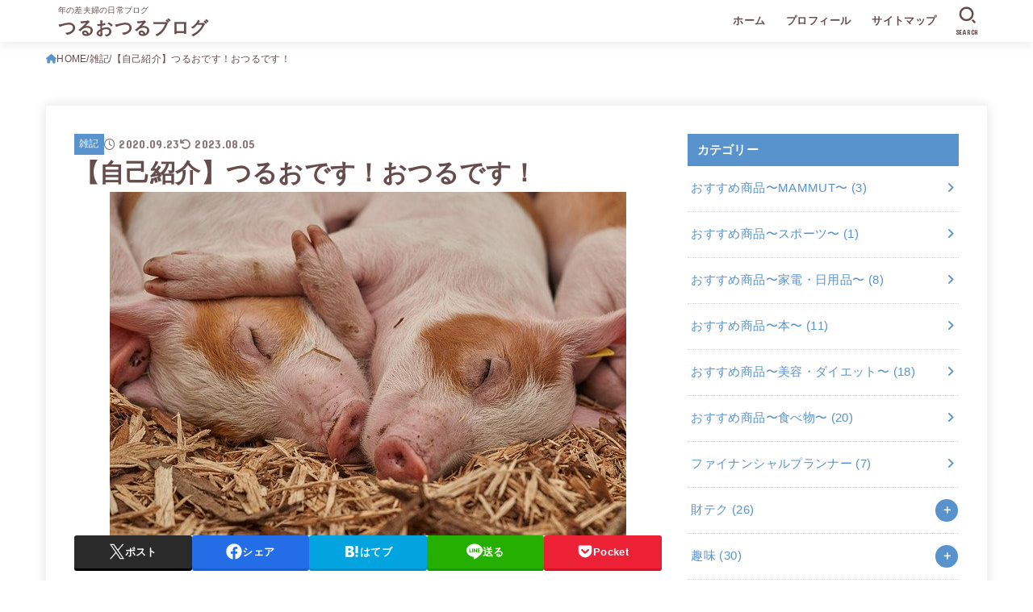

--- FILE ---
content_type: text/html; charset=UTF-8
request_url: https://tsuru-otsuru.com/%e3%80%90%e8%87%aa%e5%b7%b1%e7%b4%b9%e4%bb%8b%e3%80%91%e3%81%a4%e3%82%8b%e3%81%8a%e3%81%a7%e3%81%99%ef%bc%81%e3%81%8a%e3%81%a4%e3%82%8b%e3%81%a7%e3%81%99%ef%bc%81/545/
body_size: 30752
content:
<!doctype html>
<html dir="ltr" lang="ja" prefix="og: https://ogp.me/ns#">
<head>
<meta charset="utf-8">
<meta http-equiv="X-UA-Compatible" content="IE=edge">
<meta name="HandheldFriendly" content="True">
<meta name="MobileOptimized" content="320">
<meta name="viewport" content="width=device-width, initial-scale=1.0, viewport-fit=cover">
<link rel="pingback" href="https://tsuru-otsuru.com/xmlrpc.php">
<title>【自己紹介】おつるです！つる夫です！ | つるおつるブログ</title>

		<!-- All in One SEO 4.9.1.1 - aioseo.com -->
	<meta name="description" content="1カ月、毎日更新の目標を達成したので 自己紹介させていただきます◎" />
	<meta name="robots" content="max-snippet:-1, max-image-preview:large, max-video-preview:-1" />
	<meta name="author" content="おつる"/>
	<link rel="canonical" href="https://tsuru-otsuru.com/%e3%80%90%e8%87%aa%e5%b7%b1%e7%b4%b9%e4%bb%8b%e3%80%91%e3%81%a4%e3%82%8b%e3%81%8a%e3%81%a7%e3%81%99%ef%bc%81%e3%81%8a%e3%81%a4%e3%82%8b%e3%81%a7%e3%81%99%ef%bc%81/545/" />
	<meta name="generator" content="All in One SEO (AIOSEO) 4.9.1.1" />
		<meta property="og:locale" content="ja_JP" />
		<meta property="og:site_name" content="つるおつるブログ" />
		<meta property="og:type" content="article" />
		<meta property="og:title" content="【自己紹介】おつるです！つる夫です！ | つるおつるブログ" />
		<meta property="og:description" content="1カ月、毎日更新の目標を達成したので 自己紹介させていただきます◎" />
		<meta property="og:url" content="https://tsuru-otsuru.com/%e3%80%90%e8%87%aa%e5%b7%b1%e7%b4%b9%e4%bb%8b%e3%80%91%e3%81%a4%e3%82%8b%e3%81%8a%e3%81%a7%e3%81%99%ef%bc%81%e3%81%8a%e3%81%a4%e3%82%8b%e3%81%a7%e3%81%99%ef%bc%81/545/" />
		<meta property="og:image" content="https://tsuru-otsuru.com/wp-content/uploads/2020/09/piglet-3386356_640.jpg" />
		<meta property="og:image:secure_url" content="https://tsuru-otsuru.com/wp-content/uploads/2020/09/piglet-3386356_640.jpg" />
		<meta property="og:image:width" content="640" />
		<meta property="og:image:height" content="426" />
		<meta property="article:published_time" content="2020-09-22T22:27:41+00:00" />
		<meta property="article:modified_time" content="2023-08-05T09:02:35+00:00" />
		<meta name="twitter:card" content="summary_large_image" />
		<meta name="twitter:site" content="@＠tsuru_otsuru55" />
		<meta name="twitter:title" content="【自己紹介】おつるです！つる夫です！ | つるおつるブログ" />
		<meta name="twitter:description" content="1カ月、毎日更新の目標を達成したので 自己紹介させていただきます◎" />
		<meta name="twitter:creator" content="@tsuru_otsuru55" />
		<meta name="twitter:image" content="https://tsuru-otsuru.com/wp-content/uploads/2020/09/piglet-3386356_640.jpg" />
		<script type="application/ld+json" class="aioseo-schema">
			{"@context":"https:\/\/schema.org","@graph":[{"@type":"Article","@id":"https:\/\/tsuru-otsuru.com\/%e3%80%90%e8%87%aa%e5%b7%b1%e7%b4%b9%e4%bb%8b%e3%80%91%e3%81%a4%e3%82%8b%e3%81%8a%e3%81%a7%e3%81%99%ef%bc%81%e3%81%8a%e3%81%a4%e3%82%8b%e3%81%a7%e3%81%99%ef%bc%81\/545\/#article","name":"\u3010\u81ea\u5df1\u7d39\u4ecb\u3011\u304a\u3064\u308b\u3067\u3059\uff01\u3064\u308b\u592b\u3067\u3059\uff01 | \u3064\u308b\u304a\u3064\u308b\u30d6\u30ed\u30b0","headline":"\u3010\u81ea\u5df1\u7d39\u4ecb\u3011\u3064\u308b\u304a\u3067\u3059\uff01\u304a\u3064\u308b\u3067\u3059\uff01","author":{"@id":"https:\/\/tsuru-otsuru.com\/author\/miyakotsurunagagmail-com\/#author"},"publisher":{"@id":"https:\/\/tsuru-otsuru.com\/#person"},"image":{"@type":"ImageObject","url":"https:\/\/tsuru-otsuru.com\/wp-content\/uploads\/2020\/09\/piglet-3386356_640.jpg","width":640,"height":426},"datePublished":"2020-09-23T07:27:41+09:00","dateModified":"2023-08-05T18:02:35+09:00","inLanguage":"ja","mainEntityOfPage":{"@id":"https:\/\/tsuru-otsuru.com\/%e3%80%90%e8%87%aa%e5%b7%b1%e7%b4%b9%e4%bb%8b%e3%80%91%e3%81%a4%e3%82%8b%e3%81%8a%e3%81%a7%e3%81%99%ef%bc%81%e3%81%8a%e3%81%a4%e3%82%8b%e3%81%a7%e3%81%99%ef%bc%81\/545\/#webpage"},"isPartOf":{"@id":"https:\/\/tsuru-otsuru.com\/%e3%80%90%e8%87%aa%e5%b7%b1%e7%b4%b9%e4%bb%8b%e3%80%91%e3%81%a4%e3%82%8b%e3%81%8a%e3%81%a7%e3%81%99%ef%bc%81%e3%81%8a%e3%81%a4%e3%82%8b%e3%81%a7%e3%81%99%ef%bc%81\/545\/#webpage"},"articleSection":"\u96d1\u8a18, \u81ea\u5df1\u7d39\u4ecb, \u8a18\u5ff5, \u8a18\u5ff5\u30d6\u30ed\u30b0"},{"@type":"BreadcrumbList","@id":"https:\/\/tsuru-otsuru.com\/%e3%80%90%e8%87%aa%e5%b7%b1%e7%b4%b9%e4%bb%8b%e3%80%91%e3%81%a4%e3%82%8b%e3%81%8a%e3%81%a7%e3%81%99%ef%bc%81%e3%81%8a%e3%81%a4%e3%82%8b%e3%81%a7%e3%81%99%ef%bc%81\/545\/#breadcrumblist","itemListElement":[{"@type":"ListItem","@id":"https:\/\/tsuru-otsuru.com#listItem","position":1,"name":"\u30db\u30fc\u30e0","item":"https:\/\/tsuru-otsuru.com","nextItem":{"@type":"ListItem","@id":"https:\/\/tsuru-otsuru.com\/category\/chat\/#listItem","name":"\u96d1\u8a18"}},{"@type":"ListItem","@id":"https:\/\/tsuru-otsuru.com\/category\/chat\/#listItem","position":2,"name":"\u96d1\u8a18","item":"https:\/\/tsuru-otsuru.com\/category\/chat\/","nextItem":{"@type":"ListItem","@id":"https:\/\/tsuru-otsuru.com\/%e3%80%90%e8%87%aa%e5%b7%b1%e7%b4%b9%e4%bb%8b%e3%80%91%e3%81%a4%e3%82%8b%e3%81%8a%e3%81%a7%e3%81%99%ef%bc%81%e3%81%8a%e3%81%a4%e3%82%8b%e3%81%a7%e3%81%99%ef%bc%81\/545\/#listItem","name":"\u3010\u81ea\u5df1\u7d39\u4ecb\u3011\u3064\u308b\u304a\u3067\u3059\uff01\u304a\u3064\u308b\u3067\u3059\uff01"},"previousItem":{"@type":"ListItem","@id":"https:\/\/tsuru-otsuru.com#listItem","name":"\u30db\u30fc\u30e0"}},{"@type":"ListItem","@id":"https:\/\/tsuru-otsuru.com\/%e3%80%90%e8%87%aa%e5%b7%b1%e7%b4%b9%e4%bb%8b%e3%80%91%e3%81%a4%e3%82%8b%e3%81%8a%e3%81%a7%e3%81%99%ef%bc%81%e3%81%8a%e3%81%a4%e3%82%8b%e3%81%a7%e3%81%99%ef%bc%81\/545\/#listItem","position":3,"name":"\u3010\u81ea\u5df1\u7d39\u4ecb\u3011\u3064\u308b\u304a\u3067\u3059\uff01\u304a\u3064\u308b\u3067\u3059\uff01","previousItem":{"@type":"ListItem","@id":"https:\/\/tsuru-otsuru.com\/category\/chat\/#listItem","name":"\u96d1\u8a18"}}]},{"@type":"Person","@id":"https:\/\/tsuru-otsuru.com\/#person","name":"\u304a\u3064\u308b","image":"https:\/\/tsuru-otsuru.com\/wp-content\/uploads\/2020\/09\/7d91004b6fff1ccfe845364098e9ed9f.jpg","sameAs":["https:\/\/twitter.com\/\uff20tsuru_otsuru55"]},{"@type":"Person","@id":"https:\/\/tsuru-otsuru.com\/author\/miyakotsurunagagmail-com\/#author","url":"https:\/\/tsuru-otsuru.com\/author\/miyakotsurunagagmail-com\/","name":"\u304a\u3064\u308b","image":{"@type":"ImageObject","@id":"https:\/\/tsuru-otsuru.com\/%e3%80%90%e8%87%aa%e5%b7%b1%e7%b4%b9%e4%bb%8b%e3%80%91%e3%81%a4%e3%82%8b%e3%81%8a%e3%81%a7%e3%81%99%ef%bc%81%e3%81%8a%e3%81%a4%e3%82%8b%e3%81%a7%e3%81%99%ef%bc%81\/545\/#authorImage","url":"https:\/\/tsuru-otsuru.com\/wp-content\/uploads\/2020\/11\/40619d8f206c5e6a46079644d8dcc2c9-96x96.jpg","width":96,"height":96,"caption":"\u304a\u3064\u308b"},"sameAs":["https:\/\/twitter.com\/tsuru_otsuru55"]},{"@type":"WebPage","@id":"https:\/\/tsuru-otsuru.com\/%e3%80%90%e8%87%aa%e5%b7%b1%e7%b4%b9%e4%bb%8b%e3%80%91%e3%81%a4%e3%82%8b%e3%81%8a%e3%81%a7%e3%81%99%ef%bc%81%e3%81%8a%e3%81%a4%e3%82%8b%e3%81%a7%e3%81%99%ef%bc%81\/545\/#webpage","url":"https:\/\/tsuru-otsuru.com\/%e3%80%90%e8%87%aa%e5%b7%b1%e7%b4%b9%e4%bb%8b%e3%80%91%e3%81%a4%e3%82%8b%e3%81%8a%e3%81%a7%e3%81%99%ef%bc%81%e3%81%8a%e3%81%a4%e3%82%8b%e3%81%a7%e3%81%99%ef%bc%81\/545\/","name":"\u3010\u81ea\u5df1\u7d39\u4ecb\u3011\u304a\u3064\u308b\u3067\u3059\uff01\u3064\u308b\u592b\u3067\u3059\uff01 | \u3064\u308b\u304a\u3064\u308b\u30d6\u30ed\u30b0","description":"1\u30ab\u6708\u3001\u6bce\u65e5\u66f4\u65b0\u306e\u76ee\u6a19\u3092\u9054\u6210\u3057\u305f\u306e\u3067 \u81ea\u5df1\u7d39\u4ecb\u3055\u305b\u3066\u3044\u305f\u3060\u304d\u307e\u3059\u25ce","inLanguage":"ja","isPartOf":{"@id":"https:\/\/tsuru-otsuru.com\/#website"},"breadcrumb":{"@id":"https:\/\/tsuru-otsuru.com\/%e3%80%90%e8%87%aa%e5%b7%b1%e7%b4%b9%e4%bb%8b%e3%80%91%e3%81%a4%e3%82%8b%e3%81%8a%e3%81%a7%e3%81%99%ef%bc%81%e3%81%8a%e3%81%a4%e3%82%8b%e3%81%a7%e3%81%99%ef%bc%81\/545\/#breadcrumblist"},"author":{"@id":"https:\/\/tsuru-otsuru.com\/author\/miyakotsurunagagmail-com\/#author"},"creator":{"@id":"https:\/\/tsuru-otsuru.com\/author\/miyakotsurunagagmail-com\/#author"},"image":{"@type":"ImageObject","url":"https:\/\/tsuru-otsuru.com\/wp-content\/uploads\/2020\/09\/piglet-3386356_640.jpg","@id":"https:\/\/tsuru-otsuru.com\/%e3%80%90%e8%87%aa%e5%b7%b1%e7%b4%b9%e4%bb%8b%e3%80%91%e3%81%a4%e3%82%8b%e3%81%8a%e3%81%a7%e3%81%99%ef%bc%81%e3%81%8a%e3%81%a4%e3%82%8b%e3%81%a7%e3%81%99%ef%bc%81\/545\/#mainImage","width":640,"height":426},"primaryImageOfPage":{"@id":"https:\/\/tsuru-otsuru.com\/%e3%80%90%e8%87%aa%e5%b7%b1%e7%b4%b9%e4%bb%8b%e3%80%91%e3%81%a4%e3%82%8b%e3%81%8a%e3%81%a7%e3%81%99%ef%bc%81%e3%81%8a%e3%81%a4%e3%82%8b%e3%81%a7%e3%81%99%ef%bc%81\/545\/#mainImage"},"datePublished":"2020-09-23T07:27:41+09:00","dateModified":"2023-08-05T18:02:35+09:00"},{"@type":"WebSite","@id":"https:\/\/tsuru-otsuru.com\/#website","url":"https:\/\/tsuru-otsuru.com\/","name":"\u3064\u308b\u304a\u3064\u308b\u30d6\u30ed\u30b0","description":"\u5e74\u306e\u5dee\u592b\u5a66\u306e\u65e5\u5e38\u30d6\u30ed\u30b0","inLanguage":"ja","publisher":{"@id":"https:\/\/tsuru-otsuru.com\/#person"}}]}
		</script>
		<!-- All in One SEO -->

<link rel='dns-prefetch' href='//www.google.com' />
<link rel='dns-prefetch' href='//stats.wp.com' />
<link rel='dns-prefetch' href='//fonts.googleapis.com' />
<link rel='dns-prefetch' href='//cdnjs.cloudflare.com' />
<link rel='preconnect' href='//c0.wp.com' />
<link rel="alternate" type="application/rss+xml" title="つるおつるブログ &raquo; フィード" href="https://tsuru-otsuru.com/feed/" />
<link rel="alternate" type="application/rss+xml" title="つるおつるブログ &raquo; コメントフィード" href="https://tsuru-otsuru.com/comments/feed/" />
<link rel="alternate" type="application/rss+xml" title="つるおつるブログ &raquo; 【自己紹介】つるおです！おつるです！ のコメントのフィード" href="https://tsuru-otsuru.com/%e3%80%90%e8%87%aa%e5%b7%b1%e7%b4%b9%e4%bb%8b%e3%80%91%e3%81%a4%e3%82%8b%e3%81%8a%e3%81%a7%e3%81%99%ef%bc%81%e3%81%8a%e3%81%a4%e3%82%8b%e3%81%a7%e3%81%99%ef%bc%81/545/feed/" />
<link rel="alternate" title="oEmbed (JSON)" type="application/json+oembed" href="https://tsuru-otsuru.com/wp-json/oembed/1.0/embed?url=https%3A%2F%2Ftsuru-otsuru.com%2F%25e3%2580%2590%25e8%2587%25aa%25e5%25b7%25b1%25e7%25b4%25b9%25e4%25bb%258b%25e3%2580%2591%25e3%2581%25a4%25e3%2582%258b%25e3%2581%258a%25e3%2581%25a7%25e3%2581%2599%25ef%25bc%2581%25e3%2581%258a%25e3%2581%25a4%25e3%2582%258b%25e3%2581%25a7%25e3%2581%2599%25ef%25bc%2581%2F545%2F" />
<link rel="alternate" title="oEmbed (XML)" type="text/xml+oembed" href="https://tsuru-otsuru.com/wp-json/oembed/1.0/embed?url=https%3A%2F%2Ftsuru-otsuru.com%2F%25e3%2580%2590%25e8%2587%25aa%25e5%25b7%25b1%25e7%25b4%25b9%25e4%25bb%258b%25e3%2580%2591%25e3%2581%25a4%25e3%2582%258b%25e3%2581%258a%25e3%2581%25a7%25e3%2581%2599%25ef%25bc%2581%25e3%2581%258a%25e3%2581%25a4%25e3%2582%258b%25e3%2581%25a7%25e3%2581%2599%25ef%25bc%2581%2F545%2F&#038;format=xml" />
		<!-- This site uses the Google Analytics by MonsterInsights plugin v9.10.1 - Using Analytics tracking - https://www.monsterinsights.com/ -->
		<!-- Note: MonsterInsights is not currently configured on this site. The site owner needs to authenticate with Google Analytics in the MonsterInsights settings panel. -->
					<!-- No tracking code set -->
				<!-- / Google Analytics by MonsterInsights -->
		<style id='wp-img-auto-sizes-contain-inline-css' type='text/css'>
img:is([sizes=auto i],[sizes^="auto," i]){contain-intrinsic-size:3000px 1500px}
/*# sourceURL=wp-img-auto-sizes-contain-inline-css */
</style>
<style id='wp-emoji-styles-inline-css' type='text/css'>

	img.wp-smiley, img.emoji {
		display: inline !important;
		border: none !important;
		box-shadow: none !important;
		height: 1em !important;
		width: 1em !important;
		margin: 0 0.07em !important;
		vertical-align: -0.1em !important;
		background: none !important;
		padding: 0 !important;
	}
/*# sourceURL=wp-emoji-styles-inline-css */
</style>
<style id='wp-block-library-inline-css' type='text/css'>
:root{--wp-block-synced-color:#7a00df;--wp-block-synced-color--rgb:122,0,223;--wp-bound-block-color:var(--wp-block-synced-color);--wp-editor-canvas-background:#ddd;--wp-admin-theme-color:#007cba;--wp-admin-theme-color--rgb:0,124,186;--wp-admin-theme-color-darker-10:#006ba1;--wp-admin-theme-color-darker-10--rgb:0,107,160.5;--wp-admin-theme-color-darker-20:#005a87;--wp-admin-theme-color-darker-20--rgb:0,90,135;--wp-admin-border-width-focus:2px}@media (min-resolution:192dpi){:root{--wp-admin-border-width-focus:1.5px}}.wp-element-button{cursor:pointer}:root .has-very-light-gray-background-color{background-color:#eee}:root .has-very-dark-gray-background-color{background-color:#313131}:root .has-very-light-gray-color{color:#eee}:root .has-very-dark-gray-color{color:#313131}:root .has-vivid-green-cyan-to-vivid-cyan-blue-gradient-background{background:linear-gradient(135deg,#00d084,#0693e3)}:root .has-purple-crush-gradient-background{background:linear-gradient(135deg,#34e2e4,#4721fb 50%,#ab1dfe)}:root .has-hazy-dawn-gradient-background{background:linear-gradient(135deg,#faaca8,#dad0ec)}:root .has-subdued-olive-gradient-background{background:linear-gradient(135deg,#fafae1,#67a671)}:root .has-atomic-cream-gradient-background{background:linear-gradient(135deg,#fdd79a,#004a59)}:root .has-nightshade-gradient-background{background:linear-gradient(135deg,#330968,#31cdcf)}:root .has-midnight-gradient-background{background:linear-gradient(135deg,#020381,#2874fc)}:root{--wp--preset--font-size--normal:16px;--wp--preset--font-size--huge:42px}.has-regular-font-size{font-size:1em}.has-larger-font-size{font-size:2.625em}.has-normal-font-size{font-size:var(--wp--preset--font-size--normal)}.has-huge-font-size{font-size:var(--wp--preset--font-size--huge)}.has-text-align-center{text-align:center}.has-text-align-left{text-align:left}.has-text-align-right{text-align:right}.has-fit-text{white-space:nowrap!important}#end-resizable-editor-section{display:none}.aligncenter{clear:both}.items-justified-left{justify-content:flex-start}.items-justified-center{justify-content:center}.items-justified-right{justify-content:flex-end}.items-justified-space-between{justify-content:space-between}.screen-reader-text{border:0;clip-path:inset(50%);height:1px;margin:-1px;overflow:hidden;padding:0;position:absolute;width:1px;word-wrap:normal!important}.screen-reader-text:focus{background-color:#ddd;clip-path:none;color:#444;display:block;font-size:1em;height:auto;left:5px;line-height:normal;padding:15px 23px 14px;text-decoration:none;top:5px;width:auto;z-index:100000}html :where(.has-border-color){border-style:solid}html :where([style*=border-top-color]){border-top-style:solid}html :where([style*=border-right-color]){border-right-style:solid}html :where([style*=border-bottom-color]){border-bottom-style:solid}html :where([style*=border-left-color]){border-left-style:solid}html :where([style*=border-width]){border-style:solid}html :where([style*=border-top-width]){border-top-style:solid}html :where([style*=border-right-width]){border-right-style:solid}html :where([style*=border-bottom-width]){border-bottom-style:solid}html :where([style*=border-left-width]){border-left-style:solid}html :where(img[class*=wp-image-]){height:auto;max-width:100%}:where(figure){margin:0 0 1em}html :where(.is-position-sticky){--wp-admin--admin-bar--position-offset:var(--wp-admin--admin-bar--height,0px)}@media screen and (max-width:600px){html :where(.is-position-sticky){--wp-admin--admin-bar--position-offset:0px}}

/*# sourceURL=wp-block-library-inline-css */
</style><style id='global-styles-inline-css' type='text/css'>
:root{--wp--preset--aspect-ratio--square: 1;--wp--preset--aspect-ratio--4-3: 4/3;--wp--preset--aspect-ratio--3-4: 3/4;--wp--preset--aspect-ratio--3-2: 3/2;--wp--preset--aspect-ratio--2-3: 2/3;--wp--preset--aspect-ratio--16-9: 16/9;--wp--preset--aspect-ratio--9-16: 9/16;--wp--preset--color--black: #000;--wp--preset--color--cyan-bluish-gray: #abb8c3;--wp--preset--color--white: #fff;--wp--preset--color--pale-pink: #f78da7;--wp--preset--color--vivid-red: #cf2e2e;--wp--preset--color--luminous-vivid-orange: #ff6900;--wp--preset--color--luminous-vivid-amber: #fcb900;--wp--preset--color--light-green-cyan: #7bdcb5;--wp--preset--color--vivid-green-cyan: #00d084;--wp--preset--color--pale-cyan-blue: #8ed1fc;--wp--preset--color--vivid-cyan-blue: #0693e3;--wp--preset--color--vivid-purple: #9b51e0;--wp--preset--color--stk-palette-one: var(--stk-palette-color1);--wp--preset--color--stk-palette-two: var(--stk-palette-color2);--wp--preset--color--stk-palette-three: var(--stk-palette-color3);--wp--preset--color--stk-palette-four: var(--stk-palette-color4);--wp--preset--color--stk-palette-five: var(--stk-palette-color5);--wp--preset--color--stk-palette-six: var(--stk-palette-color6);--wp--preset--color--stk-palette-seven: var(--stk-palette-color7);--wp--preset--color--stk-palette-eight: var(--stk-palette-color8);--wp--preset--color--stk-palette-nine: var(--stk-palette-color9);--wp--preset--color--stk-palette-ten: var(--stk-palette-color10);--wp--preset--color--mainttlbg: var(--main-ttl-bg);--wp--preset--color--mainttltext: var(--main-ttl-color);--wp--preset--color--stkeditorcolor-one: var(--stk-editor-color1);--wp--preset--color--stkeditorcolor-two: var(--stk-editor-color2);--wp--preset--color--stkeditorcolor-three: var(--stk-editor-color3);--wp--preset--gradient--vivid-cyan-blue-to-vivid-purple: linear-gradient(135deg,rgb(6,147,227) 0%,rgb(155,81,224) 100%);--wp--preset--gradient--light-green-cyan-to-vivid-green-cyan: linear-gradient(135deg,rgb(122,220,180) 0%,rgb(0,208,130) 100%);--wp--preset--gradient--luminous-vivid-amber-to-luminous-vivid-orange: linear-gradient(135deg,rgb(252,185,0) 0%,rgb(255,105,0) 100%);--wp--preset--gradient--luminous-vivid-orange-to-vivid-red: linear-gradient(135deg,rgb(255,105,0) 0%,rgb(207,46,46) 100%);--wp--preset--gradient--very-light-gray-to-cyan-bluish-gray: linear-gradient(135deg,rgb(238,238,238) 0%,rgb(169,184,195) 100%);--wp--preset--gradient--cool-to-warm-spectrum: linear-gradient(135deg,rgb(74,234,220) 0%,rgb(151,120,209) 20%,rgb(207,42,186) 40%,rgb(238,44,130) 60%,rgb(251,105,98) 80%,rgb(254,248,76) 100%);--wp--preset--gradient--blush-light-purple: linear-gradient(135deg,rgb(255,206,236) 0%,rgb(152,150,240) 100%);--wp--preset--gradient--blush-bordeaux: linear-gradient(135deg,rgb(254,205,165) 0%,rgb(254,45,45) 50%,rgb(107,0,62) 100%);--wp--preset--gradient--luminous-dusk: linear-gradient(135deg,rgb(255,203,112) 0%,rgb(199,81,192) 50%,rgb(65,88,208) 100%);--wp--preset--gradient--pale-ocean: linear-gradient(135deg,rgb(255,245,203) 0%,rgb(182,227,212) 50%,rgb(51,167,181) 100%);--wp--preset--gradient--electric-grass: linear-gradient(135deg,rgb(202,248,128) 0%,rgb(113,206,126) 100%);--wp--preset--gradient--midnight: linear-gradient(135deg,rgb(2,3,129) 0%,rgb(40,116,252) 100%);--wp--preset--font-size--small: 13px;--wp--preset--font-size--medium: 20px;--wp--preset--font-size--large: 36px;--wp--preset--font-size--x-large: 42px;--wp--preset--spacing--20: 0.44rem;--wp--preset--spacing--30: 0.67rem;--wp--preset--spacing--40: 1rem;--wp--preset--spacing--50: 1.5rem;--wp--preset--spacing--60: 2.25rem;--wp--preset--spacing--70: 3.38rem;--wp--preset--spacing--80: 5.06rem;--wp--preset--shadow--natural: 6px 6px 9px rgba(0, 0, 0, 0.2);--wp--preset--shadow--deep: 12px 12px 50px rgba(0, 0, 0, 0.4);--wp--preset--shadow--sharp: 6px 6px 0px rgba(0, 0, 0, 0.2);--wp--preset--shadow--outlined: 6px 6px 0px -3px rgb(255, 255, 255), 6px 6px rgb(0, 0, 0);--wp--preset--shadow--crisp: 6px 6px 0px rgb(0, 0, 0);}:where(.is-layout-flex){gap: 0.5em;}:where(.is-layout-grid){gap: 0.5em;}body .is-layout-flex{display: flex;}.is-layout-flex{flex-wrap: wrap;align-items: center;}.is-layout-flex > :is(*, div){margin: 0;}body .is-layout-grid{display: grid;}.is-layout-grid > :is(*, div){margin: 0;}:where(.wp-block-columns.is-layout-flex){gap: 2em;}:where(.wp-block-columns.is-layout-grid){gap: 2em;}:where(.wp-block-post-template.is-layout-flex){gap: 1.25em;}:where(.wp-block-post-template.is-layout-grid){gap: 1.25em;}.has-black-color{color: var(--wp--preset--color--black) !important;}.has-cyan-bluish-gray-color{color: var(--wp--preset--color--cyan-bluish-gray) !important;}.has-white-color{color: var(--wp--preset--color--white) !important;}.has-pale-pink-color{color: var(--wp--preset--color--pale-pink) !important;}.has-vivid-red-color{color: var(--wp--preset--color--vivid-red) !important;}.has-luminous-vivid-orange-color{color: var(--wp--preset--color--luminous-vivid-orange) !important;}.has-luminous-vivid-amber-color{color: var(--wp--preset--color--luminous-vivid-amber) !important;}.has-light-green-cyan-color{color: var(--wp--preset--color--light-green-cyan) !important;}.has-vivid-green-cyan-color{color: var(--wp--preset--color--vivid-green-cyan) !important;}.has-pale-cyan-blue-color{color: var(--wp--preset--color--pale-cyan-blue) !important;}.has-vivid-cyan-blue-color{color: var(--wp--preset--color--vivid-cyan-blue) !important;}.has-vivid-purple-color{color: var(--wp--preset--color--vivid-purple) !important;}.has-black-background-color{background-color: var(--wp--preset--color--black) !important;}.has-cyan-bluish-gray-background-color{background-color: var(--wp--preset--color--cyan-bluish-gray) !important;}.has-white-background-color{background-color: var(--wp--preset--color--white) !important;}.has-pale-pink-background-color{background-color: var(--wp--preset--color--pale-pink) !important;}.has-vivid-red-background-color{background-color: var(--wp--preset--color--vivid-red) !important;}.has-luminous-vivid-orange-background-color{background-color: var(--wp--preset--color--luminous-vivid-orange) !important;}.has-luminous-vivid-amber-background-color{background-color: var(--wp--preset--color--luminous-vivid-amber) !important;}.has-light-green-cyan-background-color{background-color: var(--wp--preset--color--light-green-cyan) !important;}.has-vivid-green-cyan-background-color{background-color: var(--wp--preset--color--vivid-green-cyan) !important;}.has-pale-cyan-blue-background-color{background-color: var(--wp--preset--color--pale-cyan-blue) !important;}.has-vivid-cyan-blue-background-color{background-color: var(--wp--preset--color--vivid-cyan-blue) !important;}.has-vivid-purple-background-color{background-color: var(--wp--preset--color--vivid-purple) !important;}.has-black-border-color{border-color: var(--wp--preset--color--black) !important;}.has-cyan-bluish-gray-border-color{border-color: var(--wp--preset--color--cyan-bluish-gray) !important;}.has-white-border-color{border-color: var(--wp--preset--color--white) !important;}.has-pale-pink-border-color{border-color: var(--wp--preset--color--pale-pink) !important;}.has-vivid-red-border-color{border-color: var(--wp--preset--color--vivid-red) !important;}.has-luminous-vivid-orange-border-color{border-color: var(--wp--preset--color--luminous-vivid-orange) !important;}.has-luminous-vivid-amber-border-color{border-color: var(--wp--preset--color--luminous-vivid-amber) !important;}.has-light-green-cyan-border-color{border-color: var(--wp--preset--color--light-green-cyan) !important;}.has-vivid-green-cyan-border-color{border-color: var(--wp--preset--color--vivid-green-cyan) !important;}.has-pale-cyan-blue-border-color{border-color: var(--wp--preset--color--pale-cyan-blue) !important;}.has-vivid-cyan-blue-border-color{border-color: var(--wp--preset--color--vivid-cyan-blue) !important;}.has-vivid-purple-border-color{border-color: var(--wp--preset--color--vivid-purple) !important;}.has-vivid-cyan-blue-to-vivid-purple-gradient-background{background: var(--wp--preset--gradient--vivid-cyan-blue-to-vivid-purple) !important;}.has-light-green-cyan-to-vivid-green-cyan-gradient-background{background: var(--wp--preset--gradient--light-green-cyan-to-vivid-green-cyan) !important;}.has-luminous-vivid-amber-to-luminous-vivid-orange-gradient-background{background: var(--wp--preset--gradient--luminous-vivid-amber-to-luminous-vivid-orange) !important;}.has-luminous-vivid-orange-to-vivid-red-gradient-background{background: var(--wp--preset--gradient--luminous-vivid-orange-to-vivid-red) !important;}.has-very-light-gray-to-cyan-bluish-gray-gradient-background{background: var(--wp--preset--gradient--very-light-gray-to-cyan-bluish-gray) !important;}.has-cool-to-warm-spectrum-gradient-background{background: var(--wp--preset--gradient--cool-to-warm-spectrum) !important;}.has-blush-light-purple-gradient-background{background: var(--wp--preset--gradient--blush-light-purple) !important;}.has-blush-bordeaux-gradient-background{background: var(--wp--preset--gradient--blush-bordeaux) !important;}.has-luminous-dusk-gradient-background{background: var(--wp--preset--gradient--luminous-dusk) !important;}.has-pale-ocean-gradient-background{background: var(--wp--preset--gradient--pale-ocean) !important;}.has-electric-grass-gradient-background{background: var(--wp--preset--gradient--electric-grass) !important;}.has-midnight-gradient-background{background: var(--wp--preset--gradient--midnight) !important;}.has-small-font-size{font-size: var(--wp--preset--font-size--small) !important;}.has-medium-font-size{font-size: var(--wp--preset--font-size--medium) !important;}.has-large-font-size{font-size: var(--wp--preset--font-size--large) !important;}.has-x-large-font-size{font-size: var(--wp--preset--font-size--x-large) !important;}
/*# sourceURL=global-styles-inline-css */
</style>

<style id='classic-theme-styles-inline-css' type='text/css'>
/*! This file is auto-generated */
.wp-block-button__link{color:#fff;background-color:#32373c;border-radius:9999px;box-shadow:none;text-decoration:none;padding:calc(.667em + 2px) calc(1.333em + 2px);font-size:1.125em}.wp-block-file__button{background:#32373c;color:#fff;text-decoration:none}
/*# sourceURL=/wp-includes/css/classic-themes.min.css */
</style>
<link rel='stylesheet' id='contact-form-7-css' href='https://tsuru-otsuru.com/wp-content/plugins/contact-form-7/includes/css/styles.css?ver=6.1.4' type='text/css' media='all' />
<link rel='stylesheet' id='toc-screen-css' href='https://tsuru-otsuru.com/wp-content/plugins/table-of-contents-plus/screen.min.css?ver=2411.1' type='text/css' media='all' />
<link rel='stylesheet' id='stk_style-css' href='https://tsuru-otsuru.com/wp-content/themes/jstork19/style.css?ver=5.16.4' type='text/css' media='all' />
<style id='stk_style-inline-css' type='text/css'>
:root{--stk-base-font-family:"游ゴシック","Yu Gothic","游ゴシック体","YuGothic","Hiragino Kaku Gothic ProN",Meiryo,sans-serif;--stk-base-font-size-pc:103%;--stk-base-font-size-sp:103%;--stk-font-weight:400;--stk-font-feature-settings:normal;--stk-font-awesome-free:"Font Awesome 6 Free";--stk-font-awesome-brand:"Font Awesome 6 Brands";--wp--preset--font-size--medium:clamp(1.2em,2.5vw,20px);--wp--preset--font-size--large:clamp(1.5em,4.5vw,36px);--wp--preset--font-size--x-large:clamp(1.9em,5.25vw,42px);--wp--style--gallery-gap-default:.5em;--stk-flex-style:flex-start;--stk-wrap-width:1166px;--stk-wide-width:980px;--stk-main-width:728px;--stk-side-margin:32px;--stk-post-thumb-ratio:16/10;--stk-post-title-font_size:clamp(1.4em,4vw,1.9em);--stk-h1-font_size:clamp(1.4em,4vw,1.9em);--stk-h2-font_size:clamp(1.2em,2.6vw,1.3em);--stk-h2-normal-font_size:125%;--stk-h3-font_size:clamp(1.1em,2.3vw,1.15em);--stk-h4-font_size:105%;--stk-h5-font_size:100%;--stk-line_height:1.8;--stk-heading-line_height:1.5;--stk-heading-margin_top:2em;--stk-heading-margin_bottom:1em;--stk-margin:1.6em;--stk-h2-margin-rl:-2vw;--stk-el-margin-rl:-4vw;--stk-list-icon-size:1.8em;--stk-list-item-margin:.7em;--stk-list-margin:1em;--stk-h2-border_radius:3px;--stk-h2-border_width:4px;--stk-h3-border_width:4px;--stk-h4-border_width:4px;--stk-wttl-border_radius:0;--stk-wttl-border_width:2px;--stk-supplement-border_radius:4px;--stk-supplement-border_width:2px;--stk-supplement-sat:82%;--stk-supplement-lig:86%;--stk-box-border_radius:4px;--stk-box-border_width:2px;--stk-btn-border_radius:3px;--stk-btn-border_width:2px;--stk-post-radius:0;--stk-postlist-radius:0;--stk-cardlist-radius:0;--stk-shadow-s:1px 2px 10px rgba(0,0,0,.2);--stk-shadow-l:5px 10px 20px rgba(0,0,0,.2);--main-text-color:#664c4c;--main-link-color:#5893ce;--main-link-color-hover:#0066bf;--main-ttl-bg:#5893ce;--main-ttl-bg-rgba:rgba(88,147,206,.1);--main-ttl-color:#fff;--header-bg:#fff;--header-bg-overlay:#fff;--header-logo-color:#664c4c;--header-text-color:#664c4c;--inner-content-bg:#fff;--label-bg:#5893ce;--label-text-color:#fff;--slider-text-color:#664c4c;--side-text-color:#5893ce;--footer-bg:#fff;--footer-text-color:#664c4c;--footer-link-color:#664c4c;--new-mark-bg:#f74b38;--oc-box-blue:#19b4ce;--oc-box-blue-inner:#d4f3ff;--oc-box-red:#ee5656;--oc-box-red-inner:#feeeed;--oc-box-yellow:#f7cf2e;--oc-box-yellow-inner:#fffae2;--oc-box-green:#39cd75;--oc-box-green-inner:#e8fbf0;--oc-box-pink:#f7b2b2;--oc-box-pink-inner:#fee;--oc-box-gray:#9c9c9c;--oc-box-gray-inner:#f5f5f5;--oc-box-black:#313131;--oc-box-black-inner:#404040;--oc-btn-rich_yellow:#f7cf2e;--oc-btn-rich_yellow-sdw:rgba(222,182,21,1);--oc-btn-rich_pink:#ee5656;--oc-btn-rich_pink-sdw:rgba(213,61,61,1);--oc-btn-rich_orange:#ef9b2f;--oc-btn-rich_orange-sdw:rgba(214,130,22,1);--oc-btn-rich_green:#39cd75;--oc-btn-rich_green-sdw:rgba(32,180,92,1);--oc-btn-rich_blue:#19b4ce;--oc-btn-rich_blue-sdw:rgba(0,155,181,1);--oc-base-border-color:rgba(125,125,125,.3);--oc-has-background-basic-padding:1.1em;--stk-maker-yellow:#ff6;--stk-maker-pink:#ffd5d5;--stk-maker-blue:#b5dfff;--stk-maker-green:#cff7c7;--stk-caption-font-size:11px;--stk-palette-color1:#abb8c3;--stk-palette-color2:#f78da7;--stk-palette-color3:#cf2e2e;--stk-palette-color4:#ff6900;--stk-palette-color5:#fcb900;--stk-palette-color6:#7bdcb5;--stk-palette-color7:#00d084;--stk-palette-color8:#8ed1fc;--stk-palette-color9:#0693e3;--stk-palette-color10:#9b51e0;--stk-editor-color1:#1bb4d3;--stk-editor-color2:#f55e5e;--stk-editor-color3:#ee2;--stk-editor-color1-rgba:rgba(27,180,211,.1);--stk-editor-color2-rgba:rgba(245,94,94,.1);--stk-editor-color3-rgba:rgba(238,238,34,.1)}
#toc_container li::before{content:none}@media only screen and (max-width:480px){#toc_container{font-size:90%}}#toc_container{width:100%!important;padding:1.2em;border:5px solid rgba(100,100,100,.2);background:inherit!important}#toc_container li{margin:1em 0;font-weight:bold}#toc_container li li{font-weight:normal;margin:.5em 0}#toc_container .toc_number{display:inline-block;font-weight:bold;font-size:75%;background-color:var(--main-ttl-bg);color:var(--main-ttl-color);min-width:2.1em;min-height:2.1em;line-height:2.1;text-align:center;border-radius:1em;margin-right:.3em;padding:0 7px}#toc_container a{color:inherit;text-decoration:none}#toc_container a:hover{text-decoration:underline}#toc_container p.toc_title{font-weight:bold;text-align:left;margin:0 auto;font-size:100%;vertical-align:middle}#toc_container .toc_title::before{display:inline-block;font-family:var(--stk-font-awesome-free,"Font Awesome 5 Free");font-weight:900;content:"\f03a";margin-right:.8em;margin-left:.4em;transform:scale(1.4);color:var(--main-ttl-bg)}#toc_container .toc_title .toc_toggle{font-size:80%;font-weight:normal;margin-left:.2em}#toc_container .toc_list{max-width:580px;margin-left:auto;margin-right:auto}#toc_container .toc_list>li{padding-left:0}
.fb-likebtn .like_text::after{content:"この記事が気に入ったらフォローしよう！"}#related-box .h_ttl::after{content:"こちらの記事も人気です"}.stk_authorbox>.h_ttl:not(.subtext__none)::after{content:"この記事を書いた人"}#author-newpost .h_ttl::after{content:"このライターの最新記事"}
/*# sourceURL=stk_style-inline-css */
</style>
<link rel='stylesheet' id='stk_child-style-css' href='https://tsuru-otsuru.com/wp-content/themes/jstork19_custom/style.css' type='text/css' media='all' />
<link rel='stylesheet' id='gf_font-css' href='https://fonts.googleapis.com/css?family=Concert+One&#038;display=swap' type='text/css' media='all' />
<style id='gf_font-inline-css' type='text/css'>
.gf {font-family: "Concert One", "游ゴシック", "Yu Gothic", "游ゴシック体", "YuGothic", "Hiragino Kaku Gothic ProN", Meiryo, sans-serif;}
/*# sourceURL=gf_font-inline-css */
</style>
<link rel='stylesheet' id='fontawesome-css' href='https://cdnjs.cloudflare.com/ajax/libs/font-awesome/6.7.2/css/all.min.css' type='text/css' media='all' />
<script type="text/javascript" src="https://c0.wp.com/c/6.9/wp-includes/js/jquery/jquery.min.js" id="jquery-core-js"></script>
<script type="text/javascript" src="https://c0.wp.com/c/6.9/wp-includes/js/jquery/jquery-migrate.min.js" id="jquery-migrate-js"></script>
<script type="text/javascript" id="jquery-js-after">
/* <![CDATA[ */
jQuery(function($){$(".widget_categories li, .widget_nav_menu li").has("ul").toggleClass("accordionMenu");$(".widget ul.children , .widget ul.sub-menu").after("<span class='accordionBtn'></span>");$(".widget ul.children , .widget ul.sub-menu").hide();$("ul .accordionBtn").on("click",function(){$(this).prev("ul").slideToggle();$(this).toggleClass("active")})});
//# sourceURL=jquery-js-after
/* ]]> */
</script>
<link rel="https://api.w.org/" href="https://tsuru-otsuru.com/wp-json/" /><link rel="alternate" title="JSON" type="application/json" href="https://tsuru-otsuru.com/wp-json/wp/v2/posts/545" /><link rel="EditURI" type="application/rsd+xml" title="RSD" href="https://tsuru-otsuru.com/xmlrpc.php?rsd" />

<link rel='shortlink' href='https://tsuru-otsuru.com/?p=545' />
	<style>img#wpstats{display:none}</style>
		<script data-ad-client="ca-pub-5050609412951242" async src="https://pagead2.googlesyndication.com/pagead/js/adsbygoogle.js"></script><meta name="thumbnail" content="https://tsuru-otsuru.com/wp-content/uploads/2020/09/piglet-3386356_640.jpg" />
<style type="text/css" id="custom-background-css">
body.custom-background { background-color: #ffffff; }
</style>
	<link rel="icon" href="https://tsuru-otsuru.com/wp-content/uploads/2020/09/cropped-7d91004b6fff1ccfe845364098e9ed9f-32x32.jpg" sizes="32x32" />
<link rel="icon" href="https://tsuru-otsuru.com/wp-content/uploads/2020/09/cropped-7d91004b6fff1ccfe845364098e9ed9f-192x192.jpg" sizes="192x192" />
<link rel="apple-touch-icon" href="https://tsuru-otsuru.com/wp-content/uploads/2020/09/cropped-7d91004b6fff1ccfe845364098e9ed9f-180x180.jpg" />
<meta name="msapplication-TileImage" content="https://tsuru-otsuru.com/wp-content/uploads/2020/09/cropped-7d91004b6fff1ccfe845364098e9ed9f-270x270.jpg" />
</head>
<body class="wp-singular post-template-default single single-post postid-545 single-format-standard custom-background wp-embed-responsive wp-theme-jstork19 wp-child-theme-jstork19_custom fixhead-active h_layout_pc_left_full h_layout_sp_center">
<svg aria-hidden="true" xmlns="http://www.w3.org/2000/svg" width="0" height="0" focusable="false" role="none" style="visibility: hidden; position: absolute; left: -9999px; overflow: hidden;"><defs><symbol id="svgicon_search_btn" viewBox="0 0 50 50"><path d="M44.35,48.52l-4.95-4.95c-1.17-1.17-1.17-3.07,0-4.24l0,0c1.17-1.17,3.07-1.17,4.24,0l4.95,4.95c1.17,1.17,1.17,3.07,0,4.24 l0,0C47.42,49.7,45.53,49.7,44.35,48.52z"/><path d="M22.81,7c8.35,0,15.14,6.79,15.14,15.14s-6.79,15.14-15.14,15.14S7.67,30.49,7.67,22.14S14.46,7,22.81,7 M22.81,1 C11.13,1,1.67,10.47,1.67,22.14s9.47,21.14,21.14,21.14s21.14-9.47,21.14-21.14S34.49,1,22.81,1L22.81,1z"/></symbol><symbol id="svgicon_nav_btn" viewBox="0 0 50 50"><path d="M45.1,46.5H4.9c-1.6,0-2.9-1.3-2.9-2.9v-0.2c0-1.6,1.3-2.9,2.9-2.9h40.2c1.6,0,2.9,1.3,2.9,2.9v0.2 C48,45.2,46.7,46.5,45.1,46.5z"/><path d="M45.1,28.5H4.9c-1.6,0-2.9-1.3-2.9-2.9v-0.2c0-1.6,1.3-2.9,2.9-2.9h40.2c1.6,0,2.9,1.3,2.9,2.9v0.2 C48,27.2,46.7,28.5,45.1,28.5z"/><path d="M45.1,10.5H4.9C3.3,10.5,2,9.2,2,7.6V7.4c0-1.6,1.3-2.9,2.9-2.9h40.2c1.6,0,2.9,1.3,2.9,2.9v0.2 C48,9.2,46.7,10.5,45.1,10.5z"/></symbol><symbol id="stk-envelope-svg" viewBox="0 0 300 300"><path d="M300.03,81.5c0-30.25-24.75-55-55-55h-190c-30.25,0-55,24.75-55,55v140c0,30.25,24.75,55,55,55h190c30.25,0,55-24.75,55-55 V81.5z M37.4,63.87c4.75-4.75,11.01-7.37,17.63-7.37h190c6.62,0,12.88,2.62,17.63,7.37c4.75,4.75,7.37,11.01,7.37,17.63v5.56 c-0.32,0.2-0.64,0.41-0.95,0.64L160.2,169.61c-0.75,0.44-5.12,2.89-10.17,2.89c-4.99,0-9.28-2.37-10.23-2.94L30.99,87.7 c-0.31-0.23-0.63-0.44-0.95-0.64V81.5C30.03,74.88,32.65,68.62,37.4,63.87z M262.66,239.13c-4.75,4.75-11.01,7.37-17.63,7.37h-190 c-6.62,0-12.88-2.62-17.63-7.37c-4.75-4.75-7.37-11.01-7.37-17.63v-99.48l93.38,70.24c0.16,0.12,0.32,0.24,0.49,0.35 c1.17,0.81,11.88,7.88,26.13,7.88c14.25,0,24.96-7.07,26.14-7.88c0.17-0.11,0.33-0.23,0.49-0.35l93.38-70.24v99.48 C270.03,228.12,267.42,234.38,262.66,239.13z"/></symbol><symbol id="stk-close-svg" viewBox="0 0 384 512"><path fill="currentColor" d="M342.6 150.6c12.5-12.5 12.5-32.8 0-45.3s-32.8-12.5-45.3 0L192 210.7 86.6 105.4c-12.5-12.5-32.8-12.5-45.3 0s-12.5 32.8 0 45.3L146.7 256 41.4 361.4c-12.5 12.5-12.5 32.8 0 45.3s32.8 12.5 45.3 0L192 301.3 297.4 406.6c12.5 12.5 32.8 12.5 45.3 0s12.5-32.8 0-45.3L237.3 256 342.6 150.6z"/></symbol><symbol id="stk-twitter-svg" viewBox="0 0 512 512"><path d="M299.8,219.7L471,20.7h-40.6L281.7,193.4L163,20.7H26l179.6,261.4L26,490.7h40.6l157-182.5L349,490.7h137L299.8,219.7 L299.8,219.7z M244.2,284.3l-18.2-26L81.2,51.2h62.3l116.9,167.1l18.2,26l151.9,217.2h-62.3L244.2,284.3L244.2,284.3z"/></symbol><symbol id="stk-twitter_bird-svg" viewBox="0 0 512 512"><path d="M459.37 151.716c.325 4.548.325 9.097.325 13.645 0 138.72-105.583 298.558-298.558 298.558-59.452 0-114.68-17.219-161.137-47.106 8.447.974 16.568 1.299 25.34 1.299 49.055 0 94.213-16.568 130.274-44.832-46.132-.975-84.792-31.188-98.112-72.772 6.498.974 12.995 1.624 19.818 1.624 9.421 0 18.843-1.3 27.614-3.573-48.081-9.747-84.143-51.98-84.143-102.985v-1.299c13.969 7.797 30.214 12.67 47.431 13.319-28.264-18.843-46.781-51.005-46.781-87.391 0-19.492 5.197-37.36 14.294-52.954 51.655 63.675 129.3 105.258 216.365 109.807-1.624-7.797-2.599-15.918-2.599-24.04 0-57.828 46.782-104.934 104.934-104.934 30.213 0 57.502 12.67 76.67 33.137 23.715-4.548 46.456-13.32 66.599-25.34-7.798 24.366-24.366 44.833-46.132 57.827 21.117-2.273 41.584-8.122 60.426-16.243-14.292 20.791-32.161 39.308-52.628 54.253z"/></symbol><symbol id="stk-bluesky-svg" viewBox="0 0 256 256"><path d="M 60.901 37.747 C 88.061 58.137 117.273 99.482 127.999 121.666 C 138.727 99.482 167.938 58.137 195.099 37.747 C 214.696 23.034 246.45 11.651 246.45 47.874 C 246.45 55.109 242.302 108.648 239.869 117.34 C 231.413 147.559 200.6 155.266 173.189 150.601 C 221.101 158.756 233.288 185.766 206.966 212.776 C 156.975 264.073 135.115 199.905 129.514 183.464 C 128.487 180.449 128.007 179.038 127.999 180.238 C 127.992 179.038 127.512 180.449 126.486 183.464 C 120.884 199.905 99.024 264.073 49.033 212.776 C 22.711 185.766 34.899 158.756 82.81 150.601 C 55.4 155.266 24.587 147.559 16.13 117.34 C 13.697 108.648 9.55 55.109 9.55 47.874 C 9.55 11.651 41.304 23.034 60.901 37.747 Z"/></symbol><symbol id="stk-facebook-svg" viewBox="0 0 512 512"><path d="M504 256C504 119 393 8 256 8S8 119 8 256c0 123.78 90.69 226.38 209.25 245V327.69h-63V256h63v-54.64c0-62.15 37-96.48 93.67-96.48 27.14 0 55.52 4.84 55.52 4.84v61h-31.28c-30.8 0-40.41 19.12-40.41 38.73V256h68.78l-11 71.69h-57.78V501C413.31 482.38 504 379.78 504 256z"/></symbol><symbol id="stk-hatebu-svg" viewBox="0 0 50 50"><path d="M5.53,7.51c5.39,0,10.71,0,16.02,0,.73,0,1.47,.06,2.19,.19,3.52,.6,6.45,3.36,6.99,6.54,.63,3.68-1.34,7.09-5.02,8.67-.32,.14-.63,.27-1.03,.45,3.69,.93,6.25,3.02,7.37,6.59,1.79,5.7-2.32,11.79-8.4,12.05-6.01,.26-12.03,.06-18.13,.06V7.51Zm8.16,28.37c.16,.03,.26,.07,.35,.07,1.82,0,3.64,.03,5.46,0,2.09-.03,3.73-1.58,3.89-3.62,.14-1.87-1.28-3.79-3.27-3.97-2.11-.19-4.25-.04-6.42-.04v7.56Zm-.02-13.77c1.46,0,2.83,0,4.2,0,.29,0,.58,0,.86-.03,1.67-.21,3.01-1.53,3.17-3.12,.16-1.62-.75-3.32-2.36-3.61-1.91-.34-3.89-.25-5.87-.35v7.1Z"/><path d="M43.93,30.53h-7.69V7.59h7.69V30.53Z"/><path d="M44,38.27c0,2.13-1.79,3.86-3.95,3.83-2.12-.03-3.86-1.77-3.85-3.85,0-2.13,1.8-3.86,3.96-3.83,2.12,.03,3.85,1.75,3.84,3.85Z"/></symbol><symbol id="stk-line-svg" viewBox="0 0 32 32"><path d="M25.82 13.151c0.465 0 0.84 0.38 0.84 0.841 0 0.46-0.375 0.84-0.84 0.84h-2.34v1.5h2.34c0.465 0 0.84 0.377 0.84 0.84 0 0.459-0.375 0.839-0.84 0.839h-3.181c-0.46 0-0.836-0.38-0.836-0.839v-6.361c0-0.46 0.376-0.84 0.84-0.84h3.181c0.461 0 0.836 0.38 0.836 0.84 0 0.465-0.375 0.84-0.84 0.84h-2.34v1.5zM20.68 17.172c0 0.36-0.232 0.68-0.576 0.795-0.085 0.028-0.177 0.041-0.265 0.041-0.281 0-0.521-0.12-0.68-0.333l-3.257-4.423v3.92c0 0.459-0.372 0.839-0.841 0.839-0.461 0-0.835-0.38-0.835-0.839v-6.361c0-0.36 0.231-0.68 0.573-0.793 0.080-0.031 0.181-0.044 0.259-0.044 0.26 0 0.5 0.139 0.66 0.339l3.283 4.44v-3.941c0-0.46 0.376-0.84 0.84-0.84 0.46 0 0.84 0.38 0.84 0.84zM13.025 17.172c0 0.459-0.376 0.839-0.841 0.839-0.46 0-0.836-0.38-0.836-0.839v-6.361c0-0.46 0.376-0.84 0.84-0.84 0.461 0 0.837 0.38 0.837 0.84zM9.737 18.011h-3.181c-0.46 0-0.84-0.38-0.84-0.839v-6.361c0-0.46 0.38-0.84 0.84-0.84 0.464 0 0.84 0.38 0.84 0.84v5.521h2.341c0.464 0 0.839 0.377 0.839 0.84 0 0.459-0.376 0.839-0.839 0.839zM32 13.752c0-7.161-7.18-12.989-16-12.989s-16 5.828-16 12.989c0 6.415 5.693 11.789 13.38 12.811 0.521 0.109 1.231 0.344 1.411 0.787 0.16 0.401 0.105 1.021 0.051 1.44l-0.219 1.36c-0.060 0.401-0.32 1.581 1.399 0.86 1.721-0.719 9.221-5.437 12.581-9.3 2.299-2.519 3.397-5.099 3.397-7.957z"/></symbol><symbol id="stk-pokect-svg" viewBox="0 0 50 50"><path d="M8.04,6.5c-2.24,.15-3.6,1.42-3.6,3.7v13.62c0,11.06,11,19.75,20.52,19.68,10.7-.08,20.58-9.11,20.58-19.68V10.2c0-2.28-1.44-3.57-3.7-3.7H8.04Zm8.67,11.08l8.25,7.84,8.26-7.84c3.7-1.55,5.31,2.67,3.79,3.9l-10.76,10.27c-.35,.33-2.23,.33-2.58,0l-10.76-10.27c-1.45-1.36,.44-5.65,3.79-3.9h0Z"/></symbol><symbol id="stk-pinterest-svg" viewBox="0 0 50 50"><path d="M3.63,25c.11-6.06,2.25-11.13,6.43-15.19,4.18-4.06,9.15-6.12,14.94-6.18,6.23,.11,11.34,2.24,15.32,6.38,3.98,4.15,6,9.14,6.05,14.98-.11,6.01-2.25,11.06-6.43,15.15-4.18,4.09-9.15,6.16-14.94,6.21-2,0-4-.31-6.01-.92,.39-.61,.78-1.31,1.17-2.09,.44-.94,1-2.73,1.67-5.34,.17-.72,.42-1.7,.75-2.92,.39,.67,1.06,1.28,2,1.84,2.5,1.17,5.15,1.06,7.93-.33,2.89-1.67,4.9-4.26,6.01-7.76,1-3.67,.88-7.08-.38-10.22-1.25-3.15-3.49-5.41-6.72-6.8-4.06-1.17-8.01-1.04-11.85,.38s-6.51,3.85-8.01,7.3c-.39,1.28-.62,2.55-.71,3.8s-.04,2.47,.12,3.67,.59,2.27,1.25,3.21,1.56,1.67,2.67,2.17c.28,.11,.5,.11,.67,0,.22-.11,.44-.56,.67-1.33s.31-1.31,.25-1.59c-.06-.11-.17-.31-.33-.59-1.17-1.89-1.56-3.88-1.17-5.97,.39-2.09,1.25-3.85,2.59-5.3,2.06-1.84,4.47-2.84,7.22-3,2.75-.17,5.11,.59,7.05,2.25,1.06,1.22,1.74,2.7,2.04,4.42s.31,3.38,0,4.97c-.31,1.59-.85,3.07-1.63,4.47-1.39,2.17-3.03,3.28-4.92,3.34-1.11-.06-2.02-.49-2.71-1.29s-.91-1.74-.62-2.79c.11-.61,.44-1.81,1-3.59s.86-3.12,.92-4c-.17-2.12-1.14-3.2-2.92-3.26-1.39,.17-2.42,.79-3.09,1.88s-1.03,2.32-1.09,3.71c.17,1.62,.42,2.73,.75,3.34-.61,2.5-1.09,4.51-1.42,6.01-.11,.39-.42,1.59-.92,3.59s-.78,3.53-.83,4.59v2.34c-3.95-1.84-7.07-4.49-9.35-7.97-2.28-3.48-3.42-7.33-3.42-11.56Z"/></symbol><symbol id="stk-instagram-svg" viewBox="0 0 448 512"><path d="M224.1 141c-63.6 0-114.9 51.3-114.9 114.9s51.3 114.9 114.9 114.9S339 319.5 339 255.9 287.7 141 224.1 141zm0 189.6c-41.1 0-74.7-33.5-74.7-74.7s33.5-74.7 74.7-74.7 74.7 33.5 74.7 74.7-33.6 74.7-74.7 74.7zm146.4-194.3c0 14.9-12 26.8-26.8 26.8-14.9 0-26.8-12-26.8-26.8s12-26.8 26.8-26.8 26.8 12 26.8 26.8zm76.1 27.2c-1.7-35.9-9.9-67.7-36.2-93.9-26.2-26.2-58-34.4-93.9-36.2-37-2.1-147.9-2.1-184.9 0-35.8 1.7-67.6 9.9-93.9 36.1s-34.4 58-36.2 93.9c-2.1 37-2.1 147.9 0 184.9 1.7 35.9 9.9 67.7 36.2 93.9s58 34.4 93.9 36.2c37 2.1 147.9 2.1 184.9 0 35.9-1.7 67.7-9.9 93.9-36.2 26.2-26.2 34.4-58 36.2-93.9 2.1-37 2.1-147.8 0-184.8zM398.8 388c-7.8 19.6-22.9 34.7-42.6 42.6-29.5 11.7-99.5 9-132.1 9s-102.7 2.6-132.1-9c-19.6-7.8-34.7-22.9-42.6-42.6-11.7-29.5-9-99.5-9-132.1s-2.6-102.7 9-132.1c7.8-19.6 22.9-34.7 42.6-42.6 29.5-11.7 99.5-9 132.1-9s102.7-2.6 132.1 9c19.6 7.8 34.7 22.9 42.6 42.6 11.7 29.5 9 99.5 9 132.1s2.7 102.7-9 132.1z"/></symbol><symbol id="stk-youtube-svg" viewBox="0 0 576 512"><path d="M549.655 124.083c-6.281-23.65-24.787-42.276-48.284-48.597C458.781 64 288 64 288 64S117.22 64 74.629 75.486c-23.497 6.322-42.003 24.947-48.284 48.597-11.412 42.867-11.412 132.305-11.412 132.305s0 89.438 11.412 132.305c6.281 23.65 24.787 41.5 48.284 47.821C117.22 448 288 448 288 448s170.78 0 213.371-11.486c23.497-6.321 42.003-24.171 48.284-47.821 11.412-42.867 11.412-132.305 11.412-132.305s0-89.438-11.412-132.305zm-317.51 213.508V175.185l142.739 81.205-142.739 81.201z"/></symbol><symbol id="stk-tiktok-svg" viewBox="0 0 448 512"><path d="M448,209.91a210.06,210.06,0,0,1-122.77-39.25V349.38A162.55,162.55,0,1,1,185,188.31V278.2a74.62,74.62,0,1,0,52.23,71.18V0l88,0a121.18,121.18,0,0,0,1.86,22.17h0A122.18,122.18,0,0,0,381,102.39a121.43,121.43,0,0,0,67,20.14Z"/></symbol><symbol id="stk-feedly-svg" viewBox="0 0 50 50"><path d="M20.42,44.65h9.94c1.59,0,3.12-.63,4.25-1.76l12-12c2.34-2.34,2.34-6.14,0-8.48L29.64,5.43c-2.34-2.34-6.14-2.34-8.48,0L4.18,22.4c-2.34,2.34-2.34,6.14,0,8.48l12,12c1.12,1.12,2.65,1.76,4.24,1.76Zm-2.56-11.39l-.95-.95c-.39-.39-.39-1.02,0-1.41l7.07-7.07c.39-.39,1.02-.39,1.41,0l2.12,2.12c.39,.39,.39,1.02,0,1.41l-5.9,5.9c-.19,.19-.44,.29-.71,.29h-2.34c-.27,0-.52-.11-.71-.29Zm10.36,4.71l-.95,.95c-.19,.19-.44,.29-.71,.29h-2.34c-.27,0-.52-.11-.71-.29l-.95-.95c-.39-.39-.39-1.02,0-1.41l2.12-2.12c.39-.39,1.02-.39,1.41,0l2.12,2.12c.39,.39,.39,1.02,0,1.41ZM11.25,25.23l12.73-12.73c.39-.39,1.02-.39,1.41,0l2.12,2.12c.39,.39,.39,1.02,0,1.41l-11.55,11.55c-.19,.19-.45,.29-.71,.29h-2.34c-.27,0-.52-.11-.71-.29l-.95-.95c-.39-.39-.39-1.02,0-1.41Z"/></symbol><symbol id="stk-amazon-svg" viewBox="0 0 512 512"><path class="st0" d="M444.6,421.5L444.6,421.5C233.3,522,102.2,437.9,18.2,386.8c-5.2-3.2-14,0.8-6.4,9.6 C39.8,430.3,131.5,512,251.1,512c119.7,0,191-65.3,199.9-76.7C459.8,424,453.6,417.7,444.6,421.5z"/><path class="st0" d="M504,388.7L504,388.7c-5.7-7.4-34.5-8.8-52.7-6.5c-18.2,2.2-45.5,13.3-43.1,19.9c1.2,2.5,3.7,1.4,16.2,0.3 c12.5-1.2,47.6-5.7,54.9,3.9c7.3,9.6-11.2,55.4-14.6,62.8c-3.3,7.4,1.2,9.3,7.4,4.4c6.1-4.9,17-17.7,24.4-35.7 C503.9,419.6,508.3,394.3,504,388.7z"/><path class="st0" d="M302.6,147.3c-39.3,4.5-90.6,7.3-127.4,23.5c-42.4,18.3-72.2,55.7-72.2,110.7c0,70.4,44.4,105.6,101.4,105.6 c48.2,0,74.5-11.3,111.7-49.3c12.4,17.8,16.4,26.5,38.9,45.2c5,2.7,11.5,2.4,16-1.6l0,0h0c0,0,0,0,0,0l0.2,0.2 c13.5-12,38.1-33.4,51.9-45c5.5-4.6,4.6-11.9,0.2-18c-12.4-17.1-25.5-31.1-25.5-62.8V150.2c0-44.7,3.1-85.7-29.8-116.5 c-26-25-69.1-33.7-102-33.7c-64.4,0-136.3,24-151.5,103.7c-1.5,8.5,4.6,13,10.1,14.2l65.7,7c6.1-0.3,10.6-6.3,11.7-12.4 c5.6-27.4,28.7-40.7,54.5-40.7c13.9,0,29.7,5.1,38,17.6c9.4,13.9,8.2,33,8.2,49.1V147.3z M289.9,288.1 c-10.8,19.1-27.8,30.8-46.9,30.8c-26,0-41.2-19.8-41.2-49.1c0-57.7,51.7-68.2,100.7-68.2v14.7C302.6,242.6,303.2,264.7,289.9,288.1 z"/></symbol><symbol id="stk-user_url-svg" viewBox="0 0 50 50"><path d="M33.62,25c0,1.99-.11,3.92-.3,5.75H16.67c-.19-1.83-.38-3.76-.38-5.75s.19-3.92,.38-5.75h16.66c.19,1.83,.3,3.76,.3,5.75Zm13.65-5.75c.48,1.84,.73,3.76,.73,5.75s-.25,3.91-.73,5.75h-11.06c.19-1.85,.29-3.85,.29-5.75s-.1-3.9-.29-5.75h11.06Zm-.94-2.88h-10.48c-.9-5.74-2.68-10.55-4.97-13.62,7.04,1.86,12.76,6.96,15.45,13.62Zm-13.4,0h-15.87c.55-3.27,1.39-6.17,2.43-8.5,.94-2.12,1.99-3.66,3.01-4.63,1.01-.96,1.84-1.24,2.5-1.24s1.49,.29,2.5,1.24c1.02,.97,2.07,2.51,3.01,4.63,1.03,2.34,1.88,5.23,2.43,8.5h0Zm-29.26,0C6.37,9.72,12.08,4.61,19.12,2.76c-2.29,3.07-4.07,7.88-4.97,13.62H3.67Zm10.12,2.88c-.19,1.85-.37,3.77-.37,5.75s.18,3.9,.37,5.75H2.72c-.47-1.84-.72-3.76-.72-5.75s.25-3.91,.72-5.75H13.79Zm5.71,22.87c-1.03-2.34-1.88-5.23-2.43-8.5h15.87c-.55,3.27-1.39,6.16-2.43,8.5-.94,2.13-1.99,3.67-3.01,4.64-1.01,.95-1.84,1.24-2.58,1.24-.58,0-1.41-.29-2.42-1.24-1.02-.97-2.07-2.51-3.01-4.64h0Zm-.37,5.12c-7.04-1.86-12.76-6.96-15.45-13.62H14.16c.9,5.74,2.68,10.55,4.97,13.62h0Zm11.75,0c2.29-3.07,4.07-7.88,4.97-13.62h10.48c-2.7,6.66-8.41,11.76-15.45,13.62h0Z"/></symbol><symbol id="stk-link-svg" viewBox="0 0 256 256"><path d="M85.56787,153.44629l67.88281-67.88184a12.0001,12.0001,0,1,1,16.97071,16.97071L102.53857,170.417a12.0001,12.0001,0,1,1-16.9707-16.9707ZM136.478,170.4248,108.19385,198.709a36,36,0,0,1-50.91211-50.91113l28.28418-28.28418A12.0001,12.0001,0,0,0,68.59521,102.543L40.311,130.82715a60.00016,60.00016,0,0,0,84.85351,84.85254l28.28418-28.28418A12.0001,12.0001,0,0,0,136.478,170.4248ZM215.6792,40.3125a60.06784,60.06784,0,0,0-84.85352,0L102.5415,68.59668a12.0001,12.0001,0,0,0,16.97071,16.9707L147.79639,57.2832a36,36,0,0,1,50.91211,50.91114l-28.28418,28.28418a12.0001,12.0001,0,0,0,16.9707,16.9707L215.6792,125.165a60.00052,60.00052,0,0,0,0-84.85254Z"/></symbol></defs></svg>
<div id="container">

<header id="header" class="stk_header"><div class="inner-header wrap"><div class="site__logo fs_ss"><p class="site_description">年の差夫婦の日常ブログ</p><p class="site__logo__title text none_gf"><a href="https://tsuru-otsuru.com" class="text-logo-link">つるおつるブログ</a></p></div><nav class="stk_g_nav stk-hidden_sp"><ul id="menu-%e3%83%98%e3%83%83%e3%83%80%e3%83%bc%e3%83%a1%e3%83%8b%e3%83%a5%e3%83%bc" class="ul__g_nav gnav_m"><li id="menu-item-147" class="menu-item menu-item-type-custom menu-item-object-custom menu-item-home menu-item-147"><a href="http://tsuru-otsuru.com">ホーム</a></li>
<li id="menu-item-714" class="menu-item menu-item-type-post_type menu-item-object-post current-menu-item menu-item-714"><a href="https://tsuru-otsuru.com/%e3%80%90%e8%87%aa%e5%b7%b1%e7%b4%b9%e4%bb%8b%e3%80%91%e3%81%a4%e3%82%8b%e3%81%8a%e3%81%a7%e3%81%99%ef%bc%81%e3%81%8a%e3%81%a4%e3%82%8b%e3%81%a7%e3%81%99%ef%bc%81/545/" aria-current="page">プロフィール</a></li>
<li id="menu-item-149" class="menu-item menu-item-type-post_type menu-item-object-page menu-item-149"><a href="https://tsuru-otsuru.com/%e3%82%b5%e3%82%a4%e3%83%88%e3%83%9e%e3%83%83%e3%83%97/">サイトマップ</a></li>
</ul></nav><a href="#searchbox" data-remodal-target="searchbox" class="nav_btn search_btn" aria-label="SEARCH" title="SEARCH">
            <svg class="stk_svgicon nav_btn__svgicon">
            	<use xlink:href="#svgicon_search_btn"/>
            </svg>
            <span class="text gf">search</span></a><a href="#spnavi" data-remodal-target="spnavi" class="nav_btn menu_btn" aria-label="MENU" title="MENU">
            <svg class="stk_svgicon nav_btn__svgicon">
            	<use xlink:href="#svgicon_nav_btn"/>
            </svg>
			<span class="text gf">menu</span></a></div></header><div id="breadcrumb" class="breadcrumb fadeIn pannavi_on"><div class="wrap"><ul class="breadcrumb__ul" itemscope itemtype="http://schema.org/BreadcrumbList"><li class="breadcrumb__li bc_homelink" itemprop="itemListElement" itemscope itemtype="http://schema.org/ListItem"><a class="breadcrumb__link" itemprop="item" href="https://tsuru-otsuru.com/"><span itemprop="name"> HOME</span></a><meta itemprop="position" content="1" /></li><li class="breadcrumb__li" itemprop="itemListElement" itemscope itemtype="http://schema.org/ListItem"><a class="breadcrumb__link" itemprop="item" href="https://tsuru-otsuru.com/category/chat/"><span itemprop="name">雑記</span></a><meta itemprop="position" content="2" /></li><li class="breadcrumb__li" itemprop="itemListElement" itemscope itemtype="http://schema.org/ListItem" class="bc_posttitle"><span itemprop="name">【自己紹介】つるおです！おつるです！</span><meta itemprop="position" content="3" /></li></ul></div></div>
<div id="content">
<div id="inner-content" class="fadeIn wrap">

<main id="main">
<article id="post-545" class="post-545 post type-post status-publish format-standard has-post-thumbnail hentry category-chat tag-101 tag-232 tag-250 article">
<header class="article-header entry-header">

<p class="byline entry-meta vcard"><span class="cat-name cat-id-32"><a href="https://tsuru-otsuru.com/category/chat/">雑記</a></span><time class="time__date gf entry-date updated">2020.09.23</time><time class="time__date gf entry-date undo updated" datetime="2023-08-05">2023.08.05</time></p><h1 class="entry-title post-title" itemprop="headline" rel="bookmark">【自己紹介】つるおです！おつるです！</h1><figure class="eyecatch stk_post_main_thum"><img width="640" height="426" src="https://tsuru-otsuru.com/wp-content/uploads/2020/09/piglet-3386356_640.jpg" class="stk_post_main_thum__img wp-post-image" alt="" decoding="async" fetchpriority="high" srcset="https://tsuru-otsuru.com/wp-content/uploads/2020/09/piglet-3386356_640.jpg 640w, https://tsuru-otsuru.com/wp-content/uploads/2020/09/piglet-3386356_640-300x200.jpg 300w" sizes="(max-width: 640px) 100vw, 640px" /></figure><ul class="sns_btn__ul --style-rich"><li class="sns_btn__li twitter"><a class="sns_btn__link" target="blank" 
				href="//twitter.com/intent/tweet?url=https%3A%2F%2Ftsuru-otsuru.com%2F%25e3%2580%2590%25e8%2587%25aa%25e5%25b7%25b1%25e7%25b4%25b9%25e4%25bb%258b%25e3%2580%2591%25e3%2581%25a4%25e3%2582%258b%25e3%2581%258a%25e3%2581%25a7%25e3%2581%2599%25ef%25bc%2581%25e3%2581%258a%25e3%2581%25a4%25e3%2582%258b%25e3%2581%25a7%25e3%2581%2599%25ef%25bc%2581%2F545%2F&text=%E3%80%90%E8%87%AA%E5%B7%B1%E7%B4%B9%E4%BB%8B%E3%80%91%E3%81%A4%E3%82%8B%E3%81%8A%E3%81%A7%E3%81%99%EF%BC%81%E3%81%8A%E3%81%A4%E3%82%8B%E3%81%A7%E3%81%99%EF%BC%81&via=tsuru_otsuru55&tw_p=tweetbutton" 
				onclick="window.open(this.href, 'tweetwindow', 'width=550, height=450,personalbar=0,toolbar=0,scrollbars=1,resizable=1'); return false;
				">
				<svg class="stk_sns__svgicon"><use xlink:href="#stk-twitter-svg" /></svg>
				<span class="sns_btn__text">ポスト</span></a></li><li class="sns_btn__li facebook"><a class="sns_btn__link" 
				href="//www.facebook.com/sharer.php?src=bm&u=https%3A%2F%2Ftsuru-otsuru.com%2F%25e3%2580%2590%25e8%2587%25aa%25e5%25b7%25b1%25e7%25b4%25b9%25e4%25bb%258b%25e3%2580%2591%25e3%2581%25a4%25e3%2582%258b%25e3%2581%258a%25e3%2581%25a7%25e3%2581%2599%25ef%25bc%2581%25e3%2581%258a%25e3%2581%25a4%25e3%2582%258b%25e3%2581%25a7%25e3%2581%2599%25ef%25bc%2581%2F545%2F&t=%E3%80%90%E8%87%AA%E5%B7%B1%E7%B4%B9%E4%BB%8B%E3%80%91%E3%81%A4%E3%82%8B%E3%81%8A%E3%81%A7%E3%81%99%EF%BC%81%E3%81%8A%E3%81%A4%E3%82%8B%E3%81%A7%E3%81%99%EF%BC%81" 
				onclick="javascript:window.open(this.href, '', 'menubar=no,toolbar=no,resizable=yes,scrollbars=yes,height=300,width=600');return false;
				">
				<svg class="stk_sns__svgicon"><use xlink:href="#stk-facebook-svg" /></svg>
				<span class="sns_btn__text">シェア</span></a></li><li class="sns_btn__li hatebu"><a class="sns_btn__link" target="_blank"
				href="//b.hatena.ne.jp/add?mode=confirm&url=https://tsuru-otsuru.com/%e3%80%90%e8%87%aa%e5%b7%b1%e7%b4%b9%e4%bb%8b%e3%80%91%e3%81%a4%e3%82%8b%e3%81%8a%e3%81%a7%e3%81%99%ef%bc%81%e3%81%8a%e3%81%a4%e3%82%8b%e3%81%a7%e3%81%99%ef%bc%81/545/
				&title=%E3%80%90%E8%87%AA%E5%B7%B1%E7%B4%B9%E4%BB%8B%E3%80%91%E3%81%A4%E3%82%8B%E3%81%8A%E3%81%A7%E3%81%99%EF%BC%81%E3%81%8A%E3%81%A4%E3%82%8B%E3%81%A7%E3%81%99%EF%BC%81" 
				onclick="window.open(this.href, 'HBwindow', 'width=600, height=400, menubar=no, toolbar=no, scrollbars=yes'); return false;
				">
				<svg class="stk_sns__svgicon"><use xlink:href="#stk-hatebu-svg" /></svg>
				<span class="sns_btn__text">はてブ</span></a></li><li class="sns_btn__li line"><a class="sns_btn__link" target="_blank"
				href="//line.me/R/msg/text/?%E3%80%90%E8%87%AA%E5%B7%B1%E7%B4%B9%E4%BB%8B%E3%80%91%E3%81%A4%E3%82%8B%E3%81%8A%E3%81%A7%E3%81%99%EF%BC%81%E3%81%8A%E3%81%A4%E3%82%8B%E3%81%A7%E3%81%99%EF%BC%81%0Ahttps%3A%2F%2Ftsuru-otsuru.com%2F%25e3%2580%2590%25e8%2587%25aa%25e5%25b7%25b1%25e7%25b4%25b9%25e4%25bb%258b%25e3%2580%2591%25e3%2581%25a4%25e3%2582%258b%25e3%2581%258a%25e3%2581%25a7%25e3%2581%2599%25ef%25bc%2581%25e3%2581%258a%25e3%2581%25a4%25e3%2582%258b%25e3%2581%25a7%25e3%2581%2599%25ef%25bc%2581%2F545%2F
				">
				<svg class="stk_sns__svgicon"><use xlink:href="#stk-line-svg" /></svg>
				<span class="sns_btn__text">送る</span></a></li><li class="sns_btn__li pocket"><a class="sns_btn__link" 
				href="//getpocket.com/edit?url=https://tsuru-otsuru.com/%e3%80%90%e8%87%aa%e5%b7%b1%e7%b4%b9%e4%bb%8b%e3%80%91%e3%81%a4%e3%82%8b%e3%81%8a%e3%81%a7%e3%81%99%ef%bc%81%e3%81%8a%e3%81%a4%e3%82%8b%e3%81%a7%e3%81%99%ef%bc%81/545/&title=%E3%80%90%E8%87%AA%E5%B7%B1%E7%B4%B9%E4%BB%8B%E3%80%91%E3%81%A4%E3%82%8B%E3%81%8A%E3%81%A7%E3%81%99%EF%BC%81%E3%81%8A%E3%81%A4%E3%82%8B%E3%81%A7%E3%81%99%EF%BC%81" 
				onclick="window.open(this.href, 'Pocketwindow', 'width=550, height=350, menubar=no, toolbar=no, scrollbars=yes'); return false;
				">
				<svg class="stk_sns__svgicon"><use xlink:href="#stk-pokect-svg" /></svg>
				<span class="sns_btn__text">Pocket</span></a></li></ul>
</header>

<section class="entry-content cf">

<div class="add titleunder"><div id="text-6" class="widget widget_text"><h2>スポンサーリンク</h2>			<div class="textwidget"><p><script async src="https://pagead2.googlesyndication.com/pagead/js/adsbygoogle.js?client=ca-pub-5050609412951242"
     crossorigin="anonymous"></script><br />
<!-- つるおつる_記事タイトル下 --><br />
<ins class="adsbygoogle"
     style="display:block"
     data-ad-client="ca-pub-5050609412951242"
     data-ad-slot="3792362662"
     data-ad-format="auto"
     data-full-width-responsive="true"></ins><br />
<script>
     (adsbygoogle = window.adsbygoogle || []).push({});
</script></p>
</div>
		</div></div><div id="toc_container" class="no_bullets"><p class="toc_title">目次</p><ul class="toc_list"><li><a href="#i">おつる</a></li><li><a href="#i-2">つるお</a></li><li><a href="#i-3">節約生活をしたきっかけ</a></li><li><a href="#i-4">さいごに</a></li></ul></div>
<h2><span id="i">おつる</span></h2>
<img decoding="async" class="alignnone size-medium wp-image-1772" src="https://tsuru-otsuru.com/wp-content/uploads/2020/11/6111cf4943996a2981f0da4be0cc3a67-300x225.jpg" alt="" width="300" height="225" srcset="https://tsuru-otsuru.com/wp-content/uploads/2020/11/6111cf4943996a2981f0da4be0cc3a67-300x225.jpg 300w, https://tsuru-otsuru.com/wp-content/uploads/2020/11/6111cf4943996a2981f0da4be0cc3a67.jpg 400w" sizes="(max-width: 300px) 100vw, 300px" />
<table style="border-collapse: collapse; width: 100%; height: 373px;">
<tbody>
<tr style="height: 21px;">
<td style="width: 16.1369%; height: 21px;">名前</td>
<td style="width: 83.8631%; height: 21px;">おつる</td>
</tr>
<tr style="height: 21px;">
<td style="width: 16.1369%; height: 21px;">年齢</td>
<td style="width: 83.8631%; height: 21px;">30代前半</td>
</tr>
<tr style="height: 10px;">
<td style="width: 16.1369%; height: 10px;">役職</td>
<td style="width: 83.8631%; height: 10px;">
財務大臣</td>
</tr>
<tr style="height: 107px;">
<td style="width: 16.1369%; height: 107px;">趣味</td>
<td style="width: 83.8631%; height: 107px;">美味しいものをたべること<br />
新商品に挑戦すること<br />
本や漫画を読むこと<br />
ゴルフ<br />
ダイエット（成果はおいておいて）</td>
</tr>
<tr style="height: 107px;">
<td style="width: 16.1369%; height: 107px;">特技</td>
<td style="width: 83.8631%; height: 107px;">豚汁づくり<br />
速読<br />
早食い<br />
CMの様に飲み物を飲める（喉鳴らすのがうまい）</td>
</tr>
<tr style="height: 107px;">
<td style="width: 16.1369%; height: 107px;">好きなこと</td>
<td style="width: 83.8631%; height: 107px;">岩盤浴<br />
フットマッサージ<br />
パック<br />
ニューバランスの靴<br />
ぼーっとすること</td>
</tr>
</tbody>
</table>
<p>&nbsp;</p>
<p>＝経歴＝<br />
小中高とバレーボールに打ち込む。<br />
バレーボールをきっかけに一気に痩せる。<br />
高校2年生の時に、とあるテレビ番組をきっかけに理系を選択。（<wbr />数学の教師に反対される）<br />
何とか大学に合格。<br />
大学では少林寺拳法をはじめる。（道着がきたかった）<br />
会社に入社し、ゴルフにはまる。<br />
2020年4月につるおと入籍&#x1f491;</p>
<p>つるおとは、ゴルフやバスケを通して仲良くなりました&#x263a;♡<br />
（つるおよりスコアはよい◎）</p>
<p>こんな感じです。<br />
ずっと、何かしらのスポーツに触れており<br />
運動することで、ストレス発散しております&#x1f938;<br />
つるおとの出会いもスポーツがきっかけなので、<br />
私の運命の鍵を握っている大事な要素なのかも。</p>
<h2><span id="i-2">つるお</span></h2>
<img decoding="async" class="alignnone size-medium wp-image-1773" src="https://tsuru-otsuru.com/wp-content/uploads/2020/11/115509d7f307460af3e43faf42d364cd-300x225.jpg" alt="" width="300" height="225" srcset="https://tsuru-otsuru.com/wp-content/uploads/2020/11/115509d7f307460af3e43faf42d364cd-300x225.jpg 300w, https://tsuru-otsuru.com/wp-content/uploads/2020/11/115509d7f307460af3e43faf42d364cd.jpg 400w" sizes="(max-width: 300px) 100vw, 300px" />
<table style="border-collapse: collapse; width: 100%;">
<tbody>
<tr>
<td style="width: 16.1369%;">名前</td>
<td style="width: 50%;">つるお</td>
</tr>
<tr>
<td style="width: 16.1369%;">年齢</td>
<td style="width: 50%;">30代後半</td>
</tr>
<tr>
<td style="width: 16.1369%;">役職</td>
<td style="width: 50%;">セキュリティー管理リーダー<br />
清掃リーダー</td>
</tr>
<tr>
<td style="width: 16.1369%;">趣味</td>
<td style="width: 50%;">バスケ（見るのもやるのも）<br />
料理<br />
登山<br />
掃除<br />
お笑い<br />
MAMMUTのグッズを集める<br />
ゴルフ<br />
ブログ運営<br />
ミニマリスト</td>
</tr>
<tr>
<td style="width: 16.1369%;">特技</td>
<td style="width: 50%;">すぐ寝ること<br />
ダンス（完全オリジナル）<br />
掃除</td>
</tr>
</tbody>
</table>
<p>&nbsp;</p>
<p>＝経歴＝</p>
<p>学生時代、バスケに打ち込む。<br />
バスケがきっかけで身長が平均くらいまで伸びる！<br />
会社に入り、登山とゴルフに熱中。<br />
バスケットサークルを創設し、おつると出会う。</p>
<p>そして結婚！</p>
<p>2020年8月、おつるがブログを始める。</p>
<p>その直後に<br />
妻が始めたブログサイトに間借りして、<br />
勝手に”つる夫～妻のブログを間借りしました～”というサブタイトルで参入。</p>
<p>不定期で、サブチャンネル的な感じでゆる～く更新中。</p>
<h2><span id="i-3">節約生活をしたきっかけ</span></h2>
<p>つるおが、楽天経済圏を活用し<br />
キャッシュレス決済をメインにしたのは、私と結婚してからです。<br />
提案した時に、最初から否定せず、理解しようと努めてくれました。<br />
私が提案してからは、つるおの方が色々調べてくれ、<br />
納得した上で今の生活を送っています◎&#x1f64c;<br />
だから、楽しんで節約生活を送れているのかもしれません！</p>
<h2><span id="i-4">さいごに</span></h2>
<p>こんな二人で運営しております&#x263a;<br />
同じように夫婦でブログ運営されている方も沢山いることをしり、励みになっています◎<br />
まだまだ、不慣れなところもありますがよろしくお願いします！✿</p>
<img decoding="async" class="alignnone size-medium wp-image-1001" src="https://tsuru-otsuru.com/wp-content/uploads/2020/09/DSC00991-300x169.jpg" alt="" width="300" height="169" srcset="https://tsuru-otsuru.com/wp-content/uploads/2020/09/DSC00991-300x169.jpg 300w, https://tsuru-otsuru.com/wp-content/uploads/2020/09/DSC00991-1024x575.jpg 1024w, https://tsuru-otsuru.com/wp-content/uploads/2020/09/DSC00991-768x432.jpg 768w, https://tsuru-otsuru.com/wp-content/uploads/2020/09/DSC00991-1536x863.jpg 1536w, https://tsuru-otsuru.com/wp-content/uploads/2020/09/DSC00991-2048x1151.jpg 2048w, https://tsuru-otsuru.com/wp-content/uploads/2020/09/DSC00991-120x68.jpg 120w, https://tsuru-otsuru.com/wp-content/uploads/2020/09/DSC00991-160x90.jpg 160w, https://tsuru-otsuru.com/wp-content/uploads/2020/09/DSC00991-320x180.jpg 320w" sizes="(max-width: 300px) 100vw, 300px" />
<p>&nbsp;</p>
<div class="related_article typesimple"><a class="related_article__link no-icon" href="https://tsuru-otsuru.com/%e3%80%90%e9%9b%91%e8%a8%98%e3%80%91100%e8%a8%98%e4%ba%8b%e3%82%92%e9%81%94%e6%88%90%e3%81%97%e3%81%be%e3%81%97%e3%81%9f%ef%bc%81/2299/"><figure class="eyecatch of-cover thum"><img loading="lazy" decoding="async" width="400" height="225" src="https://tsuru-otsuru.com/wp-content/uploads/2020/12/number-484950_1920.jpg" class="archives-eyecatch-image attachment-oc-post-thum wp-post-image" alt="" srcset="https://tsuru-otsuru.com/wp-content/uploads/2020/12/number-484950_1920.jpg 400w, https://tsuru-otsuru.com/wp-content/uploads/2020/12/number-484950_1920-300x169.jpg 300w" sizes="auto, (max-width: 400px) 45vw, 400px" /></figure><div class="related_article__meta archives_post__meta inbox"><div class="related_article__ttl ttl"><span class="labeltext">合わせて読みたい</span>【雑記】100記事を達成しました！</div><time class="time__date gf undo">2021.02.03</time></div></a></div>
<p>&nbsp;</p>
<p>追記：<br />
コメント機能追加しました！<br />
メールアドレスの記入は必要ありません。<br />
気になったことがあれば、コメント頂けると嬉しいです。&#x263a;♪</p>

</section>

<footer class="article-footer"><ul class="post-categories">
	<li><a href="https://tsuru-otsuru.com/category/chat/" rel="category tag">雑記</a></li></ul><ul class="post-categories tags"><li><a href="https://tsuru-otsuru.com/tag/%e8%87%aa%e5%b7%b1%e7%b4%b9%e4%bb%8b/" rel="tag">自己紹介</a></li><li><a href="https://tsuru-otsuru.com/tag/%e8%a8%98%e5%bf%b5/" rel="tag">記念</a></li><li><a href="https://tsuru-otsuru.com/tag/%e8%a8%98%e5%bf%b5%e3%83%96%e3%83%ad%e3%82%b0/" rel="tag">記念ブログ</a></li></ul></footer>
</article>

<div id="single_foot">

<div class="fb-likebtn" style="background-image: url(https://tsuru-otsuru.com/wp-content/uploads/2020/09/piglet-3386356_640.jpg);">
		<div class="inner"><p class="h_ttl h2 like_text"><span class="gf">FOLLOW</span></p><ul class="stk_sns_links --followbtns"><li class="sns_li__twitter"><a href="https://twitter.com/tsuru_otsuru55" aria-label="X.com" title="X.com" target="_blank" rel="noopener" class="stk_sns_links__link --followbtn"><svg class="stk_sns__svgicon"><use xlink:href="#stk-twitter-svg" /></svg></a></li></ul></div>
		</div><div class="sharewrap"><ul class="sns_btn__ul --style-rich"><li class="sns_btn__li twitter"><a class="sns_btn__link" target="blank" 
				href="//twitter.com/intent/tweet?url=https%3A%2F%2Ftsuru-otsuru.com%2F%25e3%2580%2590%25e8%2587%25aa%25e5%25b7%25b1%25e7%25b4%25b9%25e4%25bb%258b%25e3%2580%2591%25e3%2581%25a4%25e3%2582%258b%25e3%2581%258a%25e3%2581%25a7%25e3%2581%2599%25ef%25bc%2581%25e3%2581%258a%25e3%2581%25a4%25e3%2582%258b%25e3%2581%25a7%25e3%2581%2599%25ef%25bc%2581%2F545%2F&text=%E3%80%90%E8%87%AA%E5%B7%B1%E7%B4%B9%E4%BB%8B%E3%80%91%E3%81%A4%E3%82%8B%E3%81%8A%E3%81%A7%E3%81%99%EF%BC%81%E3%81%8A%E3%81%A4%E3%82%8B%E3%81%A7%E3%81%99%EF%BC%81&via=tsuru_otsuru55&tw_p=tweetbutton" 
				onclick="window.open(this.href, 'tweetwindow', 'width=550, height=450,personalbar=0,toolbar=0,scrollbars=1,resizable=1'); return false;
				">
				<svg class="stk_sns__svgicon"><use xlink:href="#stk-twitter-svg" /></svg>
				<span class="sns_btn__text">ポスト</span></a></li><li class="sns_btn__li facebook"><a class="sns_btn__link" 
				href="//www.facebook.com/sharer.php?src=bm&u=https%3A%2F%2Ftsuru-otsuru.com%2F%25e3%2580%2590%25e8%2587%25aa%25e5%25b7%25b1%25e7%25b4%25b9%25e4%25bb%258b%25e3%2580%2591%25e3%2581%25a4%25e3%2582%258b%25e3%2581%258a%25e3%2581%25a7%25e3%2581%2599%25ef%25bc%2581%25e3%2581%258a%25e3%2581%25a4%25e3%2582%258b%25e3%2581%25a7%25e3%2581%2599%25ef%25bc%2581%2F545%2F&t=%E3%80%90%E8%87%AA%E5%B7%B1%E7%B4%B9%E4%BB%8B%E3%80%91%E3%81%A4%E3%82%8B%E3%81%8A%E3%81%A7%E3%81%99%EF%BC%81%E3%81%8A%E3%81%A4%E3%82%8B%E3%81%A7%E3%81%99%EF%BC%81" 
				onclick="javascript:window.open(this.href, '', 'menubar=no,toolbar=no,resizable=yes,scrollbars=yes,height=300,width=600');return false;
				">
				<svg class="stk_sns__svgicon"><use xlink:href="#stk-facebook-svg" /></svg>
				<span class="sns_btn__text">シェア</span></a></li><li class="sns_btn__li hatebu"><a class="sns_btn__link" target="_blank"
				href="//b.hatena.ne.jp/add?mode=confirm&url=https://tsuru-otsuru.com/%e3%80%90%e8%87%aa%e5%b7%b1%e7%b4%b9%e4%bb%8b%e3%80%91%e3%81%a4%e3%82%8b%e3%81%8a%e3%81%a7%e3%81%99%ef%bc%81%e3%81%8a%e3%81%a4%e3%82%8b%e3%81%a7%e3%81%99%ef%bc%81/545/
				&title=%E3%80%90%E8%87%AA%E5%B7%B1%E7%B4%B9%E4%BB%8B%E3%80%91%E3%81%A4%E3%82%8B%E3%81%8A%E3%81%A7%E3%81%99%EF%BC%81%E3%81%8A%E3%81%A4%E3%82%8B%E3%81%A7%E3%81%99%EF%BC%81" 
				onclick="window.open(this.href, 'HBwindow', 'width=600, height=400, menubar=no, toolbar=no, scrollbars=yes'); return false;
				">
				<svg class="stk_sns__svgicon"><use xlink:href="#stk-hatebu-svg" /></svg>
				<span class="sns_btn__text">はてブ</span></a></li><li class="sns_btn__li line"><a class="sns_btn__link" target="_blank"
				href="//line.me/R/msg/text/?%E3%80%90%E8%87%AA%E5%B7%B1%E7%B4%B9%E4%BB%8B%E3%80%91%E3%81%A4%E3%82%8B%E3%81%8A%E3%81%A7%E3%81%99%EF%BC%81%E3%81%8A%E3%81%A4%E3%82%8B%E3%81%A7%E3%81%99%EF%BC%81%0Ahttps%3A%2F%2Ftsuru-otsuru.com%2F%25e3%2580%2590%25e8%2587%25aa%25e5%25b7%25b1%25e7%25b4%25b9%25e4%25bb%258b%25e3%2580%2591%25e3%2581%25a4%25e3%2582%258b%25e3%2581%258a%25e3%2581%25a7%25e3%2581%2599%25ef%25bc%2581%25e3%2581%258a%25e3%2581%25a4%25e3%2582%258b%25e3%2581%25a7%25e3%2581%2599%25ef%25bc%2581%2F545%2F
				">
				<svg class="stk_sns__svgicon"><use xlink:href="#stk-line-svg" /></svg>
				<span class="sns_btn__text">送る</span></a></li><li class="sns_btn__li pocket"><a class="sns_btn__link" 
				href="//getpocket.com/edit?url=https://tsuru-otsuru.com/%e3%80%90%e8%87%aa%e5%b7%b1%e7%b4%b9%e4%bb%8b%e3%80%91%e3%81%a4%e3%82%8b%e3%81%8a%e3%81%a7%e3%81%99%ef%bc%81%e3%81%8a%e3%81%a4%e3%82%8b%e3%81%a7%e3%81%99%ef%bc%81/545/&title=%E3%80%90%E8%87%AA%E5%B7%B1%E7%B4%B9%E4%BB%8B%E3%80%91%E3%81%A4%E3%82%8B%E3%81%8A%E3%81%A7%E3%81%99%EF%BC%81%E3%81%8A%E3%81%A4%E3%82%8B%E3%81%A7%E3%81%99%EF%BC%81" 
				onclick="window.open(this.href, 'Pocketwindow', 'width=550, height=350, menubar=no, toolbar=no, scrollbars=yes'); return false;
				">
				<svg class="stk_sns__svgicon"><use xlink:href="#stk-pokect-svg" /></svg>
				<span class="sns_btn__text">Pocket</span></a></li></ul></div>	<div id="respond" class="comment-respond">
		<h3 id="reply-title" class="comment-reply-title">コメントを残す <small><a rel="nofollow" id="cancel-comment-reply-link" href="/%e3%80%90%e8%87%aa%e5%b7%b1%e7%b4%b9%e4%bb%8b%e3%80%91%e3%81%a4%e3%82%8b%e3%81%8a%e3%81%a7%e3%81%99%ef%bc%81%e3%81%8a%e3%81%a4%e3%82%8b%e3%81%a7%e3%81%99%ef%bc%81/545/#respond" style="display:none;">コメントをキャンセル</a></small></h3><form action="https://tsuru-otsuru.com/wp-comments-post.php" method="post" id="commentform" class="comment-form"><p class="comment-notes"><span id="email-notes">メールアドレスが公開されることはありません。</span> <span class="required-field-message"><span class="required">※</span> が付いている欄は必須項目です</span></p><p class="comment-form-comment"><label for="comment">コメント <span class="required">※</span></label> <textarea id="comment" name="comment" cols="45" rows="8" maxlength="65525" required></textarea></p><p class="comment-form-author"><label for="author">名前</label> <input id="author" name="author" type="text" value="" size="30" maxlength="245" autocomplete="name" /></p>
<p class="comment-form-email"><label for="email">メール</label> <input id="email" name="email" type="email" value="" size="30" maxlength="100" aria-describedby="email-notes" autocomplete="email" /></p>
<p class="comment-form-url"><label for="url">サイト</label> <input id="url" name="url" type="url" value="" size="30" maxlength="200" autocomplete="url" /></p>
<p><img src="https://tsuru-otsuru.com/wp-content/siteguard/1385460653.png" alt="CAPTCHA"></p><p><label for="siteguard_captcha">上に表示された文字を入力してください。</label><br /><input type="text" name="siteguard_captcha" id="siteguard_captcha" class="input" value="" size="10" aria-required="true" /><input type="hidden" name="siteguard_captcha_prefix" id="siteguard_captcha_prefix" value="1385460653" /></p><p class="form-submit"><input name="submit" type="submit" id="submit" class="submit" value="コメントを送信" /> <input type='hidden' name='comment_post_ID' value='545' id='comment_post_ID' />
<input type='hidden' name='comment_parent' id='comment_parent' value='0' />
</p><div class="inv-recaptcha-holder"></div><p style="display: none !important;" class="akismet-fields-container" data-prefix="ak_"><label>&#916;<textarea name="ak_hp_textarea" cols="45" rows="8" maxlength="100"></textarea></label><input type="hidden" id="ak_js_1" name="ak_js" value="230"/><script>document.getElementById( "ak_js_1" ).setAttribute( "value", ( new Date() ).getTime() );</script></p></form>	</div><!-- #respond -->
	<div id="np-post"><div class="prev np-post-list"><a href="https://tsuru-otsuru.com/%e3%80%90%e6%96%99%e7%90%86%e3%80%91%e6%9c%ac%e6%a0%bc%e3%83%91%e3%82%b9%e3%82%bf%e3%83%9e%e3%82%b7%e3%83%b3%e3%81%a7%e3%83%91%e3%82%b9%e3%82%bf%e4%bd%9c%e3%81%a3%e3%81%a6%e3%81%bf%e3%81%9f/590/" data-text="PREV PAGE"><figure class="eyecatch"><img width="150" height="150" src="https://tsuru-otsuru.com/wp-content/uploads/2020/09/IMG_1970-150x150.jpg" class="attachment-thumbnail size-thumbnail wp-post-image" alt="" decoding="async" loading="lazy" srcset="https://tsuru-otsuru.com/wp-content/uploads/2020/09/IMG_1970-150x150.jpg 150w, https://tsuru-otsuru.com/wp-content/uploads/2020/09/IMG_1970-100x100.jpg 100w" sizes="auto, (max-width: 150px) 100vw, 150px" /></figure><span class="ttl">【料理】本格パスタマシンでパスタ作ってみた</span></a></div><div class="next np-post-list"><a href="https://tsuru-otsuru.com/%e3%80%90%e3%81%8a%e5%87%ba%e6%8e%9b%e3%81%91%e3%80%91%e6%97%a5%e6%9c%ac%e7%a7%91%e5%ad%a6%e6%9c%aa%e6%9d%a5%e9%a4%a8%e3%81%b8%e8%a1%8c%e3%81%a3%e3%81%a6%e3%81%bf%e3%81%be%e3%81%97%e3%81%9f/504/" data-text="NEXT PAGE"><span class="ttl">【おすすめスポット】日本科学未来館へ行ってみました&#x1f30e;</span><figure class="eyecatch"><img width="150" height="150" src="https://tsuru-otsuru.com/wp-content/uploads/2020/09/simone-busatto-WZh1QZFB4kc-unsplash-150x150.jpg" class="attachment-thumbnail size-thumbnail wp-post-image" alt="" decoding="async" loading="lazy" srcset="https://tsuru-otsuru.com/wp-content/uploads/2020/09/simone-busatto-WZh1QZFB4kc-unsplash-150x150.jpg 150w, https://tsuru-otsuru.com/wp-content/uploads/2020/09/simone-busatto-WZh1QZFB4kc-unsplash-100x100.jpg 100w" sizes="auto, (max-width: 150px) 100vw, 150px" /></figure></a></div></div><div id="related-box" class="original-related"><div class="related-h h_ttl h2"><span class="gf">RECOMMEND</span></div><ul><li class="related_newpost__li">
			<a href="https://tsuru-otsuru.com/%e3%80%90%e9%9b%91%e8%a8%98%e3%80%91nhk%e8%8b%b1%e4%bc%9a%e8%a9%b1%e5%a7%8b%e3%81%be%e3%81%97%e3%81%9f%ef%bc%81%e8%8b%b1%e8%aa%9e%e3%81%8c%e8%8b%a6%e6%89%8b%e3%81%aa%e7%a7%81%e3%81%ae%e5%8b%89/2268/">
				<figure class="eyecatch of-cover"><img width="400" height="266" src="https://tsuru-otsuru.com/wp-content/uploads/2020/12/IMG_2294.jpg" class="archives-eyecatch-image attachment-oc-post-thum wp-post-image" alt="" decoding="async" loading="lazy" srcset="https://tsuru-otsuru.com/wp-content/uploads/2020/12/IMG_2294.jpg 400w, https://tsuru-otsuru.com/wp-content/uploads/2020/12/IMG_2294-300x200.jpg 300w" sizes="auto, (max-width: 400px) 45vw, 400px" /><span class="osusume-label cat-name cat-id-32">雑記</span></figure><time class="time__date gf undo">2021.01.31</time><div class="ttl">【雑記】NHK英会話始ました！~英語が苦手な私の勉強法~</div>
			</a>
		</li><li class="related_newpost__li">
			<a href="https://tsuru-otsuru.com/%e3%80%90%e6%96%99%e7%90%86%e3%80%91%e5%9c%9f%e9%8d%8b%e3%81%a7%e3%81%94%e3%81%af%e3%82%93%e3%82%92%e7%82%8a%e3%81%84%e3%81%a6%e3%81%bf%e3%81%9f%ef%bc%81/1144/">
				<figure class="eyecatch of-cover"><img width="400" height="266" src="https://tsuru-otsuru.com/wp-content/uploads/2020/10/IMG_2053.jpg" class="archives-eyecatch-image attachment-oc-post-thum wp-post-image" alt="" decoding="async" loading="lazy" srcset="https://tsuru-otsuru.com/wp-content/uploads/2020/10/IMG_2053.jpg 400w, https://tsuru-otsuru.com/wp-content/uploads/2020/10/IMG_2053-300x200.jpg 300w" sizes="auto, (max-width: 400px) 45vw, 400px" /><span class="osusume-label cat-name cat-id-32">雑記</span></figure><time class="time__date gf undo">2023.08.06</time><div class="ttl">【料理】土鍋でごはんを炊いてみた！</div>
			</a>
		</li><li class="related_newpost__li">
			<a href="https://tsuru-otsuru.com/%e3%80%90%e6%96%99%e7%90%86%e3%80%91%e3%83%90%e3%83%ac%e3%83%b3%e3%82%bf%e3%82%a4%e3%83%b3%e3%83%87%e3%83%bc%e3%81%a0%e3%81%a3%e3%81%9f%e3%81%ae%e3%81%a7%e3%80%81%e7%94%9f%e3%83%81%e3%83%a7%e3%82%b3/2914/">
				<figure class="eyecatch of-cover"><img width="400" height="300" src="https://tsuru-otsuru.com/wp-content/uploads/2021/02/210216-1.jpg" class="archives-eyecatch-image attachment-oc-post-thum wp-post-image" alt="" decoding="async" loading="lazy" srcset="https://tsuru-otsuru.com/wp-content/uploads/2021/02/210216-1.jpg 400w, https://tsuru-otsuru.com/wp-content/uploads/2021/02/210216-1-300x225.jpg 300w" sizes="auto, (max-width: 400px) 45vw, 400px" /><span class="osusume-label cat-name cat-id-32">雑記</span></figure><time class="time__date gf undo">2023.08.06</time><div class="ttl">【料理】バレンタインデーだったので、生チョコ作ってみた！～男性からチョコレートを渡そう～</div>
			</a>
		</li><li class="related_newpost__li">
			<a href="https://tsuru-otsuru.com/%e3%80%90%e3%81%8a%e3%81%a7%e3%81%8b%e3%81%91%e3%80%91go-to-eat-%e4%bd%bf%e3%81%a3%e3%81%a6%e3%81%bf%e3%81%9f%f0%9f%8d%b4/1199/">
				<figure class="eyecatch of-cover"><img width="485" height="300" src="https://tsuru-otsuru.com/wp-content/uploads/2020/10/IMG_20201010_130550-2-485x300.jpg" class="archives-eyecatch-image attachment-oc-post-thum wp-post-image" alt="" decoding="async" loading="lazy" /><span class="osusume-label cat-name cat-id-32">雑記</span></figure><time class="time__date gf undo">2023.08.06</time><div class="ttl">【節約術】Go To Eat 使ってみた&#x1f374;</div>
			</a>
		</li><li class="related_newpost__li">
			<a href="https://tsuru-otsuru.com/%e3%80%90%e9%9b%91%e8%a8%98%e3%80%91%e5%b9%b4%e6%9c%ab%e5%a4%a7%e6%8e%83%e9%99%a4%e3%82%82%e4%b8%80%e5%ae%89%e5%bf%83%ef%bc%81%e9%87%8d%e6%9b%b9%e3%80%81%e3%82%af%e3%82%a8%e3%83%b3%e9%85%b8%e3%80%81/1957/">
				<figure class="eyecatch of-cover"><img width="400" height="266" src="https://tsuru-otsuru.com/wp-content/uploads/2020/11/IMG_2196.jpg" class="archives-eyecatch-image attachment-oc-post-thum wp-post-image" alt="" decoding="async" loading="lazy" srcset="https://tsuru-otsuru.com/wp-content/uploads/2020/11/IMG_2196.jpg 400w, https://tsuru-otsuru.com/wp-content/uploads/2020/11/IMG_2196-300x200.jpg 300w" sizes="auto, (max-width: 400px) 45vw, 400px" /><span class="osusume-label cat-name cat-id-32">雑記</span></figure><time class="time__date gf undo">2021.02.04</time><div class="ttl">【雑記】年末大掃除も一安心！重曹、クエン酸、セスキ炭酸ソーダの正しい使い方</div>
			</a>
		</li><li class="related_newpost__li">
			<a href="https://tsuru-otsuru.com/%e3%80%90%e3%81%a4%e3%82%8b%e5%a4%ab%e3%80%91%e3%82%b5%e3%83%96%e3%83%81%e3%83%a3%e3%83%b3%e3%83%8d%e3%83%ab%e5%a7%8b%e3%82%81%e3%81%be%e3%81%97%e3%81%9f/60/">
				<figure class="eyecatch of-cover"><img width="485" height="300" src="https://tsuru-otsuru.com/wp-content/uploads/2020/09/elephant-3043803_1280-485x300.jpg" class="archives-eyecatch-image attachment-oc-post-thum wp-post-image" alt="" decoding="async" loading="lazy" /><span class="osusume-label cat-name cat-id-32">雑記</span></figure><time class="time__date gf undo">2020.12.28</time><div class="ttl">【つる夫】サブチャンネル始めました</div>
			</a>
		</li><li class="related_newpost__li">
			<a href="https://tsuru-otsuru.com/%e3%80%90%e5%81%a5%e5%ba%b7%e3%80%91%e3%83%80%e3%82%a4%e3%82%a8%e3%83%83%e3%83%88%e3%81%ab%e6%9c%80%e9%81%a9%e3%82%a2%e3%83%97%e3%83%aafinc%e3%82%92%e3%81%a4%e3%81%8b%e3%81%a3%e3%81%a6%e3%81%bf/1296/">
				<figure class="eyecatch of-cover"><img width="400" height="265" src="https://tsuru-otsuru.com/wp-content/uploads/2020/10/scale-403585_640.jpg" class="archives-eyecatch-image attachment-oc-post-thum wp-post-image" alt="" decoding="async" loading="lazy" srcset="https://tsuru-otsuru.com/wp-content/uploads/2020/10/scale-403585_640.jpg 400w, https://tsuru-otsuru.com/wp-content/uploads/2020/10/scale-403585_640-300x199.jpg 300w" sizes="auto, (max-width: 400px) 45vw, 400px" /><span class="osusume-label cat-name cat-id-32">雑記</span></figure><time class="time__date gf undo">2023.08.06</time><div class="ttl">【健康】ダイエットに最適アプリFiNCをつかってみた！～健康管理にも最適◎～</div>
			</a>
		</li><li class="related_newpost__li">
			<a href="https://tsuru-otsuru.com/%e3%80%90%e9%9b%91%e8%a8%98%e3%80%91%e6%b6%99%e6%b4%bb/2943/">
				<figure class="eyecatch of-cover"><img width="400" height="300" src="https://tsuru-otsuru.com/wp-content/uploads/2021/02/210205.jpg" class="archives-eyecatch-image attachment-oc-post-thum wp-post-image" alt="" decoding="async" loading="lazy" srcset="https://tsuru-otsuru.com/wp-content/uploads/2021/02/210205.jpg 400w, https://tsuru-otsuru.com/wp-content/uploads/2021/02/210205-300x225.jpg 300w" sizes="auto, (max-width: 400px) 45vw, 400px" /><span class="osusume-label cat-name cat-id-32">雑記</span></figure><time class="time__date gf">2021.02.04</time><div class="ttl">【雑記】おつるの涙活すすめ～涙を流すとすっきりします！～</div>
			</a>
		</li></ul></div><div class="stk_authorbox">
			<div class="h_ttl h2"><span class="gf">ABOUT US</span></div><div class="author_meta "><div class="author_img"><img alt='' src='https://tsuru-otsuru.com/wp-content/uploads/2020/11/40619d8f206c5e6a46079644d8dcc2c9-150x150.jpg' srcset='https://tsuru-otsuru.com/wp-content/uploads/2020/11/40619d8f206c5e6a46079644d8dcc2c9-300x300.jpg 2x' class='avatar avatar-150 photo' height='150' width='150' loading='lazy' decoding='async'/></div><div class="author_info"><div class="author_name">おつる</div><div class="author_description">つるおつるブログを無理をせずに楽しく続けていことがモットー★✿
７つ上の夫である”つるお”と二人三脚でブログを運営してます！
化粧品、本、美味しいご飯、気になっている商品のレビューをしています。とにかく好きなことを記事にしてます！</div><ul class="stk_sns_links"><li class="sns_li__twitter">
						<a 
							href="https://twitter.com/tsuru_otsuru55" 
							title="X.com" 
							aria-label="X.com" 
							class="no-icon stk_sns_links__link --author_sns"
							target="_blank"
							rel="noopener"
						>
							<svg class="stk_sns__svgicon"><use xlink:href="#stk-twitter-svg" /></svg>
						</a>
					</li><li class="sns_li__instagram">
						<a 
							href="https://www.instagram.com/tsuru_otsuru55" 
							title="Instagram" 
							aria-label="Instagram" 
							class="no-icon stk_sns_links__link --author_sns"
							target="_blank"
							rel="noopener"
						>
							<svg class="stk_sns__svgicon"><use xlink:href="#stk-instagram-svg" /></svg>
						</a>
					</li></ul></div>
		</div><div id="author-newpost">
			<div class="h_ttl h2"><span class="gf">NEW POST</span></div>
			<ul><li class="related_newpost__li">
			<a href="https://tsuru-otsuru.com/%e3%80%8c%e3%82%ab%e3%83%ac%e3%83%bc%e6%84%9b%e5%a5%bd%e8%80%85%e5%bf%85%e8%a6%8b%ef%bc%81%e8%8c%85%e4%b9%83%e8%88%8e%e3%81%8c%e6%8f%90%e6%a1%88%e3%81%99%e3%82%8b%e4%bc%9d%e7%b5%b1%e3%81%ae%e3%80%8c/3599/">
				<figure class="eyecatch of-cover"><img width="485" height="254" src="https://tsuru-otsuru.com/wp-content/uploads/2023/09/bcd08e1b1de1db831a70025345e9bfe1-485x254.png" class="archives-eyecatch-image attachment-oc-post-thum wp-post-image" alt="" decoding="async" loading="lazy" srcset="https://tsuru-otsuru.com/wp-content/uploads/2023/09/bcd08e1b1de1db831a70025345e9bfe1-485x254.png 485w, https://tsuru-otsuru.com/wp-content/uploads/2023/09/bcd08e1b1de1db831a70025345e9bfe1-300x157.png 300w, https://tsuru-otsuru.com/wp-content/uploads/2023/09/bcd08e1b1de1db831a70025345e9bfe1-1024x536.png 1024w, https://tsuru-otsuru.com/wp-content/uploads/2023/09/bcd08e1b1de1db831a70025345e9bfe1-768x402.png 768w, https://tsuru-otsuru.com/wp-content/uploads/2023/09/bcd08e1b1de1db831a70025345e9bfe1.png 1280w" sizes="auto, (max-width: 485px) 45vw, 485px" /><span class="osusume-label cat-name cat-id-23">おすすめ商品〜食べ物〜</span></figure><time class="time__date gf">2023.09.07</time><div class="ttl">「カレー愛好者必見！茅乃舎が提案する伝統の「だし」入り和風スパイスカレー」</div>
			</a>
		</li><li class="related_newpost__li">
			<a href="https://tsuru-otsuru.com/%e3%80%8e%e5%ae%8c%e5%85%a8%e3%82%ac%e3%82%a4%e3%83%892023-%e9%98%b2%e7%81%bd%e3%82%b0%e3%83%83%e3%82%ba%e3%81%ae%e9%81%b8%e3%81%b3%e6%96%b9%e3%80%81%e4%bf%9d%e5%ad%98%e6%96%b9%e6%b3%95%e3%80%81/3552/">
				<figure class="eyecatch of-cover"><img width="485" height="254" src="https://tsuru-otsuru.com/wp-content/uploads/2023/09/7953fb94cf0bb369509c49182d4aa4d8-485x254.png" class="archives-eyecatch-image attachment-oc-post-thum wp-post-image" alt="" decoding="async" loading="lazy" srcset="https://tsuru-otsuru.com/wp-content/uploads/2023/09/7953fb94cf0bb369509c49182d4aa4d8-485x254.png 485w, https://tsuru-otsuru.com/wp-content/uploads/2023/09/7953fb94cf0bb369509c49182d4aa4d8-300x157.png 300w, https://tsuru-otsuru.com/wp-content/uploads/2023/09/7953fb94cf0bb369509c49182d4aa4d8-1024x536.png 1024w, https://tsuru-otsuru.com/wp-content/uploads/2023/09/7953fb94cf0bb369509c49182d4aa4d8-768x402.png 768w, https://tsuru-otsuru.com/wp-content/uploads/2023/09/7953fb94cf0bb369509c49182d4aa4d8.png 1280w" sizes="auto, (max-width: 485px) 45vw, 485px" /><span class="osusume-label cat-name cat-id-354">おすすめ商品〜家電・日用品〜</span></figure><time class="time__date gf">2023.09.04</time><div class="ttl">『完全ガイド2023: 防災グッズの選び方、保存方法、そして定期チェックの重要性』</div>
			</a>
		</li><li class="related_newpost__li">
			<a href="https://tsuru-otsuru.com/%e3%82%aa%e3%82%b7%e3%83%a3%e3%83%ac%e8%bf%b7%e5%ad%90%e3%81%ab%e6%8d%a7%e3%81%90-standard100%e3%81%a7%e3%83%95%e3%82%a1%e3%83%83%e3%82%b7%e3%83%a7%e3%83%b3%e3%81%a8%e6%a9%9f%e8%83%bd%e3%82%92/3516/">
				<figure class="eyecatch of-cover"><img width="485" height="254" src="https://tsuru-otsuru.com/wp-content/uploads/2023/08/STANDARD-100-485x254.png" class="archives-eyecatch-image attachment-oc-post-thum wp-post-image" alt="" decoding="async" loading="lazy" srcset="https://tsuru-otsuru.com/wp-content/uploads/2023/08/STANDARD-100-485x254.png 485w, https://tsuru-otsuru.com/wp-content/uploads/2023/08/STANDARD-100-300x157.png 300w, https://tsuru-otsuru.com/wp-content/uploads/2023/08/STANDARD-100-1024x536.png 1024w, https://tsuru-otsuru.com/wp-content/uploads/2023/08/STANDARD-100-768x402.png 768w, https://tsuru-otsuru.com/wp-content/uploads/2023/08/STANDARD-100.png 1280w" sizes="auto, (max-width: 485px) 45vw, 485px" /><span class="osusume-label cat-name cat-id-11">おすすめ商品〜本〜</span></figure><time class="time__date gf">2023.08.31</time><div class="ttl">オシャレ迷子に捧ぐ: STANDARD100でファッションと機能を王道を手に入れる</div>
			</a>
		</li><li class="related_newpost__li">
			<a href="https://tsuru-otsuru.com/mammut%e3%80%8cshoulder-bag-round%e3%80%8d-%e9%83%bd%e4%bc%9a%e3%82%82%e3%82%a2%e3%82%a6%e3%83%88%e3%83%89%e3%82%a2%e3%82%82%e3%80%81%e5%ae%8c%e7%92%a7%e3%81%aa%e3%83%90%e3%83%83%e3%82%b0%e3%81%8c/3499/">
				<figure class="eyecatch of-cover"><img width="485" height="254" src="https://tsuru-otsuru.com/wp-content/uploads/2023/08/Shoulder-Bag-Round-485x254.png" class="archives-eyecatch-image attachment-oc-post-thum wp-post-image" alt="" decoding="async" loading="lazy" srcset="https://tsuru-otsuru.com/wp-content/uploads/2023/08/Shoulder-Bag-Round-485x254.png 485w, https://tsuru-otsuru.com/wp-content/uploads/2023/08/Shoulder-Bag-Round-300x157.png 300w, https://tsuru-otsuru.com/wp-content/uploads/2023/08/Shoulder-Bag-Round-1024x536.png 1024w, https://tsuru-otsuru.com/wp-content/uploads/2023/08/Shoulder-Bag-Round-768x402.png 768w, https://tsuru-otsuru.com/wp-content/uploads/2023/08/Shoulder-Bag-Round.png 1280w" sizes="auto, (max-width: 485px) 45vw, 485px" /><span class="osusume-label cat-name cat-id-360">おすすめ商品〜MAMMUT〜</span></figure><time class="time__date gf undo">2025.01.12</time><div class="ttl">「Shoulder Bag Round」- 都会もアウトドアも、完璧なバッグが登場！</div>
			</a>
		</li></ul>
			</div></div>
</div>
</main>
<div id="sidebar1" class="sidebar" role="complementary"><div id="categories-2" class="widget widget_categories"><h4 class="widgettitle gf"><span>カテゴリー</span></h4>
			<ul>
					<li class="cat-item cat-item-360"><a href="https://tsuru-otsuru.com/category/recommend-mammut/">おすすめ商品〜MAMMUT〜 <span class="count">(3)</span></a>
</li>
	<li class="cat-item cat-item-375"><a href="https://tsuru-otsuru.com/category/recommend-sports/">おすすめ商品〜スポーツ〜 <span class="count">(1)</span></a>
</li>
	<li class="cat-item cat-item-354"><a href="https://tsuru-otsuru.com/category/recommend-ce/">おすすめ商品〜家電・日用品〜 <span class="count">(8)</span></a>
</li>
	<li class="cat-item cat-item-11"><a href="https://tsuru-otsuru.com/category/recommend-book/">おすすめ商品〜本〜 <span class="count">(11)</span></a>
</li>
	<li class="cat-item cat-item-361"><a href="https://tsuru-otsuru.com/category/recommend-diet/">おすすめ商品〜美容・ダイエット〜 <span class="count">(18)</span></a>
</li>
	<li class="cat-item cat-item-23"><a href="https://tsuru-otsuru.com/category/recommend-food/">おすすめ商品〜食べ物〜 <span class="count">(20)</span></a>
</li>
	<li class="cat-item cat-item-353"><a href="https://tsuru-otsuru.com/category/fp/">ファイナンシャルプランナー <span class="count">(7)</span></a>
</li>
	<li class="cat-item cat-item-12"><a href="https://tsuru-otsuru.com/category/money/">財テク <span class="count">(26)</span></a>
<ul class='children'>
	<li class="cat-item cat-item-31"><a href="https://tsuru-otsuru.com/category/money/rakuten/">楽天 <span class="count">(10)</span></a>
</li>
	<li class="cat-item cat-item-2"><a href="https://tsuru-otsuru.com/category/money/seving/">節約術 <span class="count">(7)</span></a>
</li>
	<li class="cat-item cat-item-28"><a href="https://tsuru-otsuru.com/category/money/invest/">資産運用 <span class="count">(8)</span></a>
</li>
</ul>
</li>
	<li class="cat-item cat-item-19"><a href="https://tsuru-otsuru.com/category/hobby/">趣味 <span class="count">(30)</span></a>
<ul class='children'>
	<li class="cat-item cat-item-363"><a href="https://tsuru-otsuru.com/category/hobby/outdoor/">アウトドア <span class="count">(3)</span></a>
</li>
	<li class="cat-item cat-item-249"><a href="https://tsuru-otsuru.com/category/hobby/basketball/">バスケ <span class="count">(10)</span></a>
</li>
	<li class="cat-item cat-item-362"><a href="https://tsuru-otsuru.com/category/hobby/travel-hobby/">旅行 <span class="count">(4)</span></a>
</li>
	<li class="cat-item cat-item-34"><a href="https://tsuru-otsuru.com/category/hobby/%e6%98%a0%e7%94%bb/">映画 <span class="count">(2)</span></a>
</li>
	<li class="cat-item cat-item-331"><a href="https://tsuru-otsuru.com/category/hobby/diary/">絵日記 <span class="count">(2)</span></a>
</li>
	<li class="cat-item cat-item-24"><a href="https://tsuru-otsuru.com/category/hobby/music/">音楽 <span class="count">(2)</span></a>
</li>
</ul>
</li>
	<li class="cat-item cat-item-32"><a href="https://tsuru-otsuru.com/category/chat/">雑記 <span class="count">(51)</span></a>
</li>
			</ul>

			</div><div id="custom_html-3" class="widget_text widget widget_custom_html"><div class="textwidget custom-html-widget"><div class="author_meta nowrap"><img src="https://tsuru-otsuru.com/wp-content/uploads/2020/11/DSC01206.jpg" class="author__bgimg" alt="プロフィール背景画像"><div class="author_img"><img alt='' src='https://tsuru-otsuru.com/wp-content/uploads/2020/11/40619d8f206c5e6a46079644d8dcc2c9-150x150.jpg' srcset='https://tsuru-otsuru.com/wp-content/uploads/2020/11/40619d8f206c5e6a46079644d8dcc2c9-300x300.jpg 2x' class='avatar avatar-150 photo' height='150' width='150' loading='lazy' decoding='async'/></div><div class="author_info"><div class="author_name">おつる</div><div class="author_description">つるおつるブログを無理をせずに楽しく続けていことがモットー★✿
７つ上の夫である”つるお”と二人三脚でブログを運営してます！
化粧品、本、美味しいご飯、気になっている商品のレビューをしています。とにかく好きなことを記事にしてます！</div><ul class="stk_sns_links"><li class="sns_li__twitter">
						<a 
							href="https://twitter.com/tsuru_otsuru55" 
							title="X.com" 
							aria-label="X.com" 
							class="no-icon stk_sns_links__link --author_sns"
							target="_blank"
							rel="noopener"
						>
							<svg class="stk_sns__svgicon"><use xlink:href="#stk-twitter-svg" /></svg>
						</a>
					</li><li class="sns_li__instagram">
						<a 
							href="https://www.instagram.com/tsuru_otsuru55" 
							title="Instagram" 
							aria-label="Instagram" 
							class="no-icon stk_sns_links__link --author_sns"
							target="_blank"
							rel="noopener"
						>
							<svg class="stk_sns__svgicon"><use xlink:href="#stk-instagram-svg" /></svg>
						</a>
					</li></ul></div>
		</div></div></div><div id="text-3" class="widget widget_text">			<div class="textwidget"><p><a class="twitter-timeline" data-width="400" data-height="600" href="https://twitter.com/tsuru_otsuru55?ref_src=twsrc%5Etfw">Tweets by tsuru_otsuru55</a> <script async src="https://platform.twitter.com/widgets.js" charset="utf-8"></script></p>
</div>
		</div><div id="text-4" class="widget widget_text"><h4 class="widgettitle gf"><span>広告</span></h4>			<div class="textwidget"><p><a href="//af.moshimo.com/af/c/click?a_id=2874322&#038;p_id=3691&#038;pc_id=9014&#038;pl_id=51619&#038;guid=ON" rel="nofollow" referrerpolicy="no-referrer-when-downgrade"><img loading="lazy" decoding="async" src="//image.moshimo.com/af-img/3163/000000051619.jpg" width="300" height="250" style="border:none;"></a><img loading="lazy" decoding="async" src="//i.moshimo.com/af/i/impression?a_id=2874322&#038;p_id=3691&#038;pc_id=9014&#038;pl_id=51619" width="1" height="1" style="border:none;"></p>
</div>
		</div><div id="archives-2" class="widget widget_archive"><h4 class="widgettitle gf"><span>アーカイブ</span></h4>		<label class="screen-reader-text" for="archives-dropdown-2">アーカイブ</label>
		<select id="archives-dropdown-2" name="archive-dropdown">
			
			<option value="">月を選択</option>
				<option value='https://tsuru-otsuru.com/date/2023/09/'> 2023年9月 </option>
	<option value='https://tsuru-otsuru.com/date/2023/08/'> 2023年8月 </option>
	<option value='https://tsuru-otsuru.com/date/2022/09/'> 2022年9月 </option>
	<option value='https://tsuru-otsuru.com/date/2022/01/'> 2022年1月 </option>
	<option value='https://tsuru-otsuru.com/date/2021/12/'> 2021年12月 </option>
	<option value='https://tsuru-otsuru.com/date/2021/09/'> 2021年9月 </option>
	<option value='https://tsuru-otsuru.com/date/2021/05/'> 2021年5月 </option>
	<option value='https://tsuru-otsuru.com/date/2021/04/'> 2021年4月 </option>
	<option value='https://tsuru-otsuru.com/date/2021/03/'> 2021年3月 </option>
	<option value='https://tsuru-otsuru.com/date/2021/02/'> 2021年2月 </option>
	<option value='https://tsuru-otsuru.com/date/2021/01/'> 2021年1月 </option>
	<option value='https://tsuru-otsuru.com/date/2020/12/'> 2020年12月 </option>
	<option value='https://tsuru-otsuru.com/date/2020/11/'> 2020年11月 </option>
	<option value='https://tsuru-otsuru.com/date/2020/10/'> 2020年10月 </option>
	<option value='https://tsuru-otsuru.com/date/2020/09/'> 2020年9月 </option>
	<option value='https://tsuru-otsuru.com/date/2020/08/'> 2020年8月 </option>

		</select>

			<script type="text/javascript">
/* <![CDATA[ */

( ( dropdownId ) => {
	const dropdown = document.getElementById( dropdownId );
	function onSelectChange() {
		setTimeout( () => {
			if ( 'escape' === dropdown.dataset.lastkey ) {
				return;
			}
			if ( dropdown.value ) {
				document.location.href = dropdown.value;
			}
		}, 250 );
	}
	function onKeyUp( event ) {
		if ( 'Escape' === event.key ) {
			dropdown.dataset.lastkey = 'escape';
		} else {
			delete dropdown.dataset.lastkey;
		}
	}
	function onClick() {
		delete dropdown.dataset.lastkey;
	}
	dropdown.addEventListener( 'keyup', onKeyUp );
	dropdown.addEventListener( 'click', onClick );
	dropdown.addEventListener( 'change', onSelectChange );
})( "archives-dropdown-2" );

//# sourceURL=WP_Widget_Archives%3A%3Awidget
/* ]]> */
</script>
</div><div id="search-2" class="widget widget_search"><form role="search" method="get" class="searchform" action="https://tsuru-otsuru.com/">
				<label class="searchform_label">
					<span class="screen-reader-text">検索:</span>
					<input type="search" class="searchform_input" placeholder="検索&hellip;" value="" name="s" />
				</label>
				<button type="submit" class="searchsubmit">
		<svg class="stk_svgicon svgicon_searchform">
            <use xlink:href="#svgicon_search_btn"/>
        </svg>
		</button>
			</form></div></div></div>
</div>

<div id="navbtn_search_content" class="remodal searchbox" data-remodal-id="searchbox" data-remodal-options="hashTracking:false"><form role="search" method="get" class="searchform" action="https://tsuru-otsuru.com/">
				<label class="searchform_label">
					<span class="screen-reader-text">検索:</span>
					<input type="search" class="searchform_input" placeholder="検索&hellip;" value="" name="s" />
				</label>
				<button type="submit" class="searchsubmit">
		<svg class="stk_svgicon svgicon_searchform">
            <use xlink:href="#svgicon_search_btn"/>
        </svg>
		</button>
			</form><button class="remodal-close" data-remodal-action="close"><svg class="stk_svgicon svgicon_close"><use xlink:href="#stk-close-svg" /></svg><span class="text gf">CLOSE</span></button></div>
<div id="navbtn_menu_content" class="remodal spnavi --modenormal" data-remodal-id="spnavi" data-remodal-options="hashTracking:false"><button class="remodal-close" data-remodal-action="close"><svg class="stk_svgicon svgicon_close"><use xlink:href="#stk-close-svg" /></svg><span class="text gf">CLOSE</span></button><div id="nav_menu-2" class="widget widget_nav_menu"><div class="menu-%e3%83%98%e3%83%83%e3%83%80%e3%83%bc%e3%83%a1%e3%83%8b%e3%83%a5%e3%83%bc-container"><ul id="menu-%e3%83%98%e3%83%83%e3%83%80%e3%83%bc%e3%83%a1%e3%83%8b%e3%83%a5%e3%83%bc-1" class="menu"><li class="menu-item menu-item-type-custom menu-item-object-custom menu-item-home menu-item-147"><a href="http://tsuru-otsuru.com">ホーム</a></li>
<li class="menu-item menu-item-type-post_type menu-item-object-post current-menu-item menu-item-714"><a href="https://tsuru-otsuru.com/%e3%80%90%e8%87%aa%e5%b7%b1%e7%b4%b9%e4%bb%8b%e3%80%91%e3%81%a4%e3%82%8b%e3%81%8a%e3%81%a7%e3%81%99%ef%bc%81%e3%81%8a%e3%81%a4%e3%82%8b%e3%81%a7%e3%81%99%ef%bc%81/545/" aria-current="page">プロフィール</a></li>
<li class="menu-item menu-item-type-post_type menu-item-object-page menu-item-149"><a href="https://tsuru-otsuru.com/%e3%82%b5%e3%82%a4%e3%83%88%e3%83%9e%e3%83%83%e3%83%97/">サイトマップ</a></li>
</ul></div></div><button class="remodal-close" data-remodal-action="close"><svg class="stk_svgicon svgicon_close"><use xlink:href="#stk-close-svg" /></svg><span class="text gf">CLOSE</span></button></div>
<footer id="footer" class="footer">
	<div id="inner-footer" class="inner wrap cf">
		
		<div id="footer-bottom">
			<nav class="footer-links"><ul id="menu-%e3%83%95%e3%83%83%e3%82%bf%e3%83%bc%e3%83%a1%e3%83%8b%e3%83%a5%e3%83%bc" class="menu"><li id="menu-item-715" class="menu-item menu-item-type-post_type menu-item-object-post current-menu-item menu-item-715"><a href="https://tsuru-otsuru.com/%e3%80%90%e8%87%aa%e5%b7%b1%e7%b4%b9%e4%bb%8b%e3%80%91%e3%81%a4%e3%82%8b%e3%81%8a%e3%81%a7%e3%81%99%ef%bc%81%e3%81%8a%e3%81%a4%e3%82%8b%e3%81%a7%e3%81%99%ef%bc%81/545/" aria-current="page">プロフィール</a></li>
<li id="menu-item-133" class="menu-item menu-item-type-post_type menu-item-object-page menu-item-133"><a href="https://tsuru-otsuru.com/%e3%81%8a%e5%95%8f%e3%81%84%e5%90%88%e3%82%8f%e3%81%9b/">お問い合わせ</a></li>
<li id="menu-item-152" class="menu-item menu-item-type-post_type menu-item-object-page menu-item-152"><a href="https://tsuru-otsuru.com/%e3%83%97%e3%83%a9%e3%82%a4%e3%83%90%e3%82%b7%e3%83%bc%e3%83%9d%e3%83%aa%e3%82%b7%e3%83%bc/">プライバシーポリシー</a></li>
<li id="menu-item-36" class="menu-item menu-item-type-post_type menu-item-object-page menu-item-36"><a href="https://tsuru-otsuru.com/%e3%82%b5%e3%82%a4%e3%83%88%e3%83%9e%e3%83%83%e3%83%97/">サイトマップ</a></li>
</ul></nav><p class="source-org copyright">&copy; 2026  <a href="https://tsuru-otsuru.com/" rel="nofollow">つるおつるブログ</a> All Rights Reserved.</p>		</div>
	</div>
</footer>
</div>
<div id="stk_observer_target"></div><script type="speculationrules">
{"prefetch":[{"source":"document","where":{"and":[{"href_matches":"/*"},{"not":{"href_matches":["/wp-*.php","/wp-admin/*","/wp-content/uploads/*","/wp-content/*","/wp-content/plugins/*","/wp-content/themes/jstork19_custom/*","/wp-content/themes/jstork19/*","/*\\?(.+)"]}},{"not":{"selector_matches":"a[rel~=\"nofollow\"]"}},{"not":{"selector_matches":".no-prefetch, .no-prefetch a"}}]},"eagerness":"conservative"}]}
</script>
<script id="stk-script-wow_fadein">(function(){const fadeinTarget1=document.querySelectorAll('.stk-wow-fadeIn');const fadeinTarget2=document.querySelectorAll('.stk-wow-fadeInUp');const fadeinTarget3=document.querySelectorAll('.stk-wow-fadeInDown');const fadeinTarget4=document.querySelectorAll('.stk-wow-fadeInRight');const fadeinTarget5=document.querySelectorAll('.stk-wow-fadeInLeft');const options={root:null,rootMargin:'-50px 0px -130px',threshold:0};const fadeinObserver=new IntersectionObserver(addFadeInSelectorFunc,options);fadeinTarget1.forEach(box=>{fadeinObserver.observe(box)});fadeinTarget2.forEach(box=>{fadeinObserver.observe(box)});fadeinTarget3.forEach(box=>{fadeinObserver.observe(box)});fadeinTarget4.forEach(box=>{fadeinObserver.observe(box)});fadeinTarget5.forEach(box=>{fadeinObserver.observe(box)});function addFadeInSelectorFunc(entries){entries.forEach(entry=>{if(entry.isIntersecting){entry.target.dataset.animated='animated'}})}})();</script><button id="page-top" type="button" class="pt-button" aria-label="ページトップへ戻る"></button><script id="stk_addclass_ptactive">(function(){const select=document.querySelector('#stk_observer_target');const observer=new window.IntersectionObserver((entry)=>{if(!entry[0].isIntersecting){document.querySelectorAll('#before-footer,.btn-bf-close,.pt-button,#fixed-footer-menu').forEach(element=>{element.classList.add('pt-active')})}else{document.querySelectorAll('#before-footer,.btn-bf-close,.pt-button,#fixed-footer-menu').forEach(element=>{element.classList.remove('pt-active')})}});observer.observe(select)}());</script><script type="module"  src="https://tsuru-otsuru.com/wp-content/plugins/all-in-one-seo-pack/dist/Lite/assets/table-of-contents.95d0dfce.js?ver=4.9.1.1" id="aioseo/js/src/vue/standalone/blocks/table-of-contents/frontend.js-js"></script>
<script type="text/javascript" src="https://c0.wp.com/c/6.9/wp-includes/js/dist/hooks.min.js" id="wp-hooks-js"></script>
<script type="text/javascript" src="https://c0.wp.com/c/6.9/wp-includes/js/dist/i18n.min.js" id="wp-i18n-js"></script>
<script type="text/javascript" id="wp-i18n-js-after">
/* <![CDATA[ */
wp.i18n.setLocaleData( { 'text direction\u0004ltr': [ 'ltr' ] } );
//# sourceURL=wp-i18n-js-after
/* ]]> */
</script>
<script type="text/javascript" src="https://tsuru-otsuru.com/wp-content/plugins/contact-form-7/includes/swv/js/index.js?ver=6.1.4" id="swv-js"></script>
<script type="text/javascript" id="contact-form-7-js-translations">
/* <![CDATA[ */
( function( domain, translations ) {
	var localeData = translations.locale_data[ domain ] || translations.locale_data.messages;
	localeData[""].domain = domain;
	wp.i18n.setLocaleData( localeData, domain );
} )( "contact-form-7", {"translation-revision-date":"2025-11-30 08:12:23+0000","generator":"GlotPress\/4.0.3","domain":"messages","locale_data":{"messages":{"":{"domain":"messages","plural-forms":"nplurals=1; plural=0;","lang":"ja_JP"},"This contact form is placed in the wrong place.":["\u3053\u306e\u30b3\u30f3\u30bf\u30af\u30c8\u30d5\u30a9\u30fc\u30e0\u306f\u9593\u9055\u3063\u305f\u4f4d\u7f6e\u306b\u7f6e\u304b\u308c\u3066\u3044\u307e\u3059\u3002"],"Error:":["\u30a8\u30e9\u30fc:"]}},"comment":{"reference":"includes\/js\/index.js"}} );
//# sourceURL=contact-form-7-js-translations
/* ]]> */
</script>
<script type="text/javascript" id="contact-form-7-js-before">
/* <![CDATA[ */
var wpcf7 = {
    "api": {
        "root": "https:\/\/tsuru-otsuru.com\/wp-json\/",
        "namespace": "contact-form-7\/v1"
    }
};
//# sourceURL=contact-form-7-js-before
/* ]]> */
</script>
<script type="text/javascript" src="https://tsuru-otsuru.com/wp-content/plugins/contact-form-7/includes/js/index.js?ver=6.1.4" id="contact-form-7-js"></script>
<script type="text/javascript" id="toc-front-js-extra">
/* <![CDATA[ */
var tocplus = {"visibility_show":"\u958b\u304f","visibility_hide":"\u9589\u3058\u308b","visibility_hide_by_default":"1","width":"Auto"};
//# sourceURL=toc-front-js-extra
/* ]]> */
</script>
<script type="text/javascript" src="https://tsuru-otsuru.com/wp-content/plugins/table-of-contents-plus/front.min.js?ver=2411.1" id="toc-front-js"></script>
<script type="text/javascript" id="google-invisible-recaptcha-js-before">
/* <![CDATA[ */
var renderInvisibleReCaptcha = function() {

    for (var i = 0; i < document.forms.length; ++i) {
        var form = document.forms[i];
        var holder = form.querySelector('.inv-recaptcha-holder');

        if (null === holder) continue;
		holder.innerHTML = '';

         (function(frm){
			var cf7SubmitElm = frm.querySelector('.wpcf7-submit');
            var holderId = grecaptcha.render(holder,{
                'sitekey': '6LdIGMIZAAAAAGXj68aIjFgK-i9gchqXInmLyevQ', 'size': 'invisible', 'badge' : 'inline',
                'callback' : function (recaptchaToken) {
					if((null !== cf7SubmitElm) && (typeof jQuery != 'undefined')){jQuery(frm).submit();grecaptcha.reset(holderId);return;}
					 HTMLFormElement.prototype.submit.call(frm);
                },
                'expired-callback' : function(){grecaptcha.reset(holderId);}
            });

			if(null !== cf7SubmitElm && (typeof jQuery != 'undefined') ){
				jQuery(cf7SubmitElm).off('click').on('click', function(clickEvt){
					clickEvt.preventDefault();
					grecaptcha.execute(holderId);
				});
			}
			else
			{
				frm.onsubmit = function (evt){evt.preventDefault();grecaptcha.execute(holderId);};
			}


        })(form);
    }
};

//# sourceURL=google-invisible-recaptcha-js-before
/* ]]> */
</script>
<script type="text/javascript" async defer src="https://www.google.com/recaptcha/api.js?onload=renderInvisibleReCaptcha&amp;render=explicit" id="google-invisible-recaptcha-js"></script>
<script type="text/javascript" src="https://tsuru-otsuru.com/wp-content/plugins/ad-invalid-click-protector/assets/js/js.cookie.min.js?ver=3.0.0" id="js-cookie-js"></script>
<script type="text/javascript" src="https://tsuru-otsuru.com/wp-content/plugins/ad-invalid-click-protector/assets/js/jquery.iframetracker.min.js?ver=2.1.0" id="js-iframe-tracker-js"></script>
<script type="text/javascript" id="aicp-js-extra">
/* <![CDATA[ */
var AICP = {"ajaxurl":"https://tsuru-otsuru.com/wp-admin/admin-ajax.php","nonce":"539ced16e0","ip":"3.19.55.38","clickLimit":"1","clickCounterCookieExp":"1","banDuration":"1","countryBlockCheck":"No","banCountryList":""};
//# sourceURL=aicp-js-extra
/* ]]> */
</script>
<script type="text/javascript" src="https://tsuru-otsuru.com/wp-content/plugins/ad-invalid-click-protector/assets/js/aicp.min.js?ver=1.0" id="aicp-js"></script>
<script type="text/javascript" src="https://tsuru-otsuru.com/wp-content/themes/jstork19/js/remodal.min.js?ver=1.1.1" id="remodal-js-js"></script>
<script type="text/javascript" id="remodal-js-js-after">
/* <![CDATA[ */
(function(){if(document.getElementById('navbtn_search_content')!=null){var btn=document.querySelectorAll('.search_btn');const input=document.getElementById('navbtn_search_content').getElementsByClassName('searchform_input');btn.forEach(function(target){target.addEventListener("click",function(){setTimeout(function(){input[0].focus()},10)},!1)})}})();
//# sourceURL=remodal-js-js-after
/* ]]> */
</script>
<script type="text/javascript" src="https://tsuru-otsuru.com/wp-content/themes/jstork19/js/scripts.js" id="main-js-js"></script>
<script type="text/javascript" id="main-js-js-after">
/* <![CDATA[ */
jQuery(function($){$(function(){var headerH=$('.stk_header').outerHeight(!0)+40;$('a[href^="#"]').not('.nav_btn').not('.toc_toggle a').click(function(){var href=$(this).attr("href");var target=$(href=="#"||href==""?'html':href);var position=target.offset().top-headerH;$("html, body").animate({scrollTop:position},150,"swing");return !1})})});
//# sourceURL=main-js-js-after
/* ]]> */
</script>
<script type="text/javascript" id="jetpack-stats-js-before">
/* <![CDATA[ */
_stq = window._stq || [];
_stq.push([ "view", JSON.parse("{\"v\":\"ext\",\"blog\":\"185350065\",\"post\":\"545\",\"tz\":\"9\",\"srv\":\"tsuru-otsuru.com\",\"j\":\"1:15.3.1\"}") ]);
_stq.push([ "clickTrackerInit", "185350065", "545" ]);
//# sourceURL=jetpack-stats-js-before
/* ]]> */
</script>
<script type="text/javascript" src="https://stats.wp.com/e-202604.js" id="jetpack-stats-js" defer="defer" data-wp-strategy="defer"></script>
<script type="text/javascript" src="https://c0.wp.com/c/6.9/wp-includes/js/comment-reply.min.js" id="comment-reply-js" async="async" data-wp-strategy="async" fetchpriority="low"></script>
<script id="wp-emoji-settings" type="application/json">
{"baseUrl":"https://s.w.org/images/core/emoji/17.0.2/72x72/","ext":".png","svgUrl":"https://s.w.org/images/core/emoji/17.0.2/svg/","svgExt":".svg","source":{"concatemoji":"https://tsuru-otsuru.com/wp-includes/js/wp-emoji-release.min.js?ver=6.9"}}
</script>
<script type="module">
/* <![CDATA[ */
/*! This file is auto-generated */
const a=JSON.parse(document.getElementById("wp-emoji-settings").textContent),o=(window._wpemojiSettings=a,"wpEmojiSettingsSupports"),s=["flag","emoji"];function i(e){try{var t={supportTests:e,timestamp:(new Date).valueOf()};sessionStorage.setItem(o,JSON.stringify(t))}catch(e){}}function c(e,t,n){e.clearRect(0,0,e.canvas.width,e.canvas.height),e.fillText(t,0,0);t=new Uint32Array(e.getImageData(0,0,e.canvas.width,e.canvas.height).data);e.clearRect(0,0,e.canvas.width,e.canvas.height),e.fillText(n,0,0);const a=new Uint32Array(e.getImageData(0,0,e.canvas.width,e.canvas.height).data);return t.every((e,t)=>e===a[t])}function p(e,t){e.clearRect(0,0,e.canvas.width,e.canvas.height),e.fillText(t,0,0);var n=e.getImageData(16,16,1,1);for(let e=0;e<n.data.length;e++)if(0!==n.data[e])return!1;return!0}function u(e,t,n,a){switch(t){case"flag":return n(e,"\ud83c\udff3\ufe0f\u200d\u26a7\ufe0f","\ud83c\udff3\ufe0f\u200b\u26a7\ufe0f")?!1:!n(e,"\ud83c\udde8\ud83c\uddf6","\ud83c\udde8\u200b\ud83c\uddf6")&&!n(e,"\ud83c\udff4\udb40\udc67\udb40\udc62\udb40\udc65\udb40\udc6e\udb40\udc67\udb40\udc7f","\ud83c\udff4\u200b\udb40\udc67\u200b\udb40\udc62\u200b\udb40\udc65\u200b\udb40\udc6e\u200b\udb40\udc67\u200b\udb40\udc7f");case"emoji":return!a(e,"\ud83e\u1fac8")}return!1}function f(e,t,n,a){let r;const o=(r="undefined"!=typeof WorkerGlobalScope&&self instanceof WorkerGlobalScope?new OffscreenCanvas(300,150):document.createElement("canvas")).getContext("2d",{willReadFrequently:!0}),s=(o.textBaseline="top",o.font="600 32px Arial",{});return e.forEach(e=>{s[e]=t(o,e,n,a)}),s}function r(e){var t=document.createElement("script");t.src=e,t.defer=!0,document.head.appendChild(t)}a.supports={everything:!0,everythingExceptFlag:!0},new Promise(t=>{let n=function(){try{var e=JSON.parse(sessionStorage.getItem(o));if("object"==typeof e&&"number"==typeof e.timestamp&&(new Date).valueOf()<e.timestamp+604800&&"object"==typeof e.supportTests)return e.supportTests}catch(e){}return null}();if(!n){if("undefined"!=typeof Worker&&"undefined"!=typeof OffscreenCanvas&&"undefined"!=typeof URL&&URL.createObjectURL&&"undefined"!=typeof Blob)try{var e="postMessage("+f.toString()+"("+[JSON.stringify(s),u.toString(),c.toString(),p.toString()].join(",")+"));",a=new Blob([e],{type:"text/javascript"});const r=new Worker(URL.createObjectURL(a),{name:"wpTestEmojiSupports"});return void(r.onmessage=e=>{i(n=e.data),r.terminate(),t(n)})}catch(e){}i(n=f(s,u,c,p))}t(n)}).then(e=>{for(const n in e)a.supports[n]=e[n],a.supports.everything=a.supports.everything&&a.supports[n],"flag"!==n&&(a.supports.everythingExceptFlag=a.supports.everythingExceptFlag&&a.supports[n]);var t;a.supports.everythingExceptFlag=a.supports.everythingExceptFlag&&!a.supports.flag,a.supports.everything||((t=a.source||{}).concatemoji?r(t.concatemoji):t.wpemoji&&t.twemoji&&(r(t.twemoji),r(t.wpemoji)))});
//# sourceURL=https://tsuru-otsuru.com/wp-includes/js/wp-emoji-loader.min.js
/* ]]> */
</script>
</body>
</html>

--- FILE ---
content_type: text/html; charset=utf-8
request_url: https://www.google.com/recaptcha/api2/anchor?ar=1&k=6LdIGMIZAAAAAGXj68aIjFgK-i9gchqXInmLyevQ&co=aHR0cHM6Ly90c3VydS1vdHN1cnUuY29tOjQ0Mw..&hl=en&v=PoyoqOPhxBO7pBk68S4YbpHZ&size=invisible&badge=inline&anchor-ms=20000&execute-ms=30000&cb=9q1n6l5f3a7n
body_size: 48693
content:
<!DOCTYPE HTML><html dir="ltr" lang="en"><head><meta http-equiv="Content-Type" content="text/html; charset=UTF-8">
<meta http-equiv="X-UA-Compatible" content="IE=edge">
<title>reCAPTCHA</title>
<style type="text/css">
/* cyrillic-ext */
@font-face {
  font-family: 'Roboto';
  font-style: normal;
  font-weight: 400;
  font-stretch: 100%;
  src: url(//fonts.gstatic.com/s/roboto/v48/KFO7CnqEu92Fr1ME7kSn66aGLdTylUAMa3GUBHMdazTgWw.woff2) format('woff2');
  unicode-range: U+0460-052F, U+1C80-1C8A, U+20B4, U+2DE0-2DFF, U+A640-A69F, U+FE2E-FE2F;
}
/* cyrillic */
@font-face {
  font-family: 'Roboto';
  font-style: normal;
  font-weight: 400;
  font-stretch: 100%;
  src: url(//fonts.gstatic.com/s/roboto/v48/KFO7CnqEu92Fr1ME7kSn66aGLdTylUAMa3iUBHMdazTgWw.woff2) format('woff2');
  unicode-range: U+0301, U+0400-045F, U+0490-0491, U+04B0-04B1, U+2116;
}
/* greek-ext */
@font-face {
  font-family: 'Roboto';
  font-style: normal;
  font-weight: 400;
  font-stretch: 100%;
  src: url(//fonts.gstatic.com/s/roboto/v48/KFO7CnqEu92Fr1ME7kSn66aGLdTylUAMa3CUBHMdazTgWw.woff2) format('woff2');
  unicode-range: U+1F00-1FFF;
}
/* greek */
@font-face {
  font-family: 'Roboto';
  font-style: normal;
  font-weight: 400;
  font-stretch: 100%;
  src: url(//fonts.gstatic.com/s/roboto/v48/KFO7CnqEu92Fr1ME7kSn66aGLdTylUAMa3-UBHMdazTgWw.woff2) format('woff2');
  unicode-range: U+0370-0377, U+037A-037F, U+0384-038A, U+038C, U+038E-03A1, U+03A3-03FF;
}
/* math */
@font-face {
  font-family: 'Roboto';
  font-style: normal;
  font-weight: 400;
  font-stretch: 100%;
  src: url(//fonts.gstatic.com/s/roboto/v48/KFO7CnqEu92Fr1ME7kSn66aGLdTylUAMawCUBHMdazTgWw.woff2) format('woff2');
  unicode-range: U+0302-0303, U+0305, U+0307-0308, U+0310, U+0312, U+0315, U+031A, U+0326-0327, U+032C, U+032F-0330, U+0332-0333, U+0338, U+033A, U+0346, U+034D, U+0391-03A1, U+03A3-03A9, U+03B1-03C9, U+03D1, U+03D5-03D6, U+03F0-03F1, U+03F4-03F5, U+2016-2017, U+2034-2038, U+203C, U+2040, U+2043, U+2047, U+2050, U+2057, U+205F, U+2070-2071, U+2074-208E, U+2090-209C, U+20D0-20DC, U+20E1, U+20E5-20EF, U+2100-2112, U+2114-2115, U+2117-2121, U+2123-214F, U+2190, U+2192, U+2194-21AE, U+21B0-21E5, U+21F1-21F2, U+21F4-2211, U+2213-2214, U+2216-22FF, U+2308-230B, U+2310, U+2319, U+231C-2321, U+2336-237A, U+237C, U+2395, U+239B-23B7, U+23D0, U+23DC-23E1, U+2474-2475, U+25AF, U+25B3, U+25B7, U+25BD, U+25C1, U+25CA, U+25CC, U+25FB, U+266D-266F, U+27C0-27FF, U+2900-2AFF, U+2B0E-2B11, U+2B30-2B4C, U+2BFE, U+3030, U+FF5B, U+FF5D, U+1D400-1D7FF, U+1EE00-1EEFF;
}
/* symbols */
@font-face {
  font-family: 'Roboto';
  font-style: normal;
  font-weight: 400;
  font-stretch: 100%;
  src: url(//fonts.gstatic.com/s/roboto/v48/KFO7CnqEu92Fr1ME7kSn66aGLdTylUAMaxKUBHMdazTgWw.woff2) format('woff2');
  unicode-range: U+0001-000C, U+000E-001F, U+007F-009F, U+20DD-20E0, U+20E2-20E4, U+2150-218F, U+2190, U+2192, U+2194-2199, U+21AF, U+21E6-21F0, U+21F3, U+2218-2219, U+2299, U+22C4-22C6, U+2300-243F, U+2440-244A, U+2460-24FF, U+25A0-27BF, U+2800-28FF, U+2921-2922, U+2981, U+29BF, U+29EB, U+2B00-2BFF, U+4DC0-4DFF, U+FFF9-FFFB, U+10140-1018E, U+10190-1019C, U+101A0, U+101D0-101FD, U+102E0-102FB, U+10E60-10E7E, U+1D2C0-1D2D3, U+1D2E0-1D37F, U+1F000-1F0FF, U+1F100-1F1AD, U+1F1E6-1F1FF, U+1F30D-1F30F, U+1F315, U+1F31C, U+1F31E, U+1F320-1F32C, U+1F336, U+1F378, U+1F37D, U+1F382, U+1F393-1F39F, U+1F3A7-1F3A8, U+1F3AC-1F3AF, U+1F3C2, U+1F3C4-1F3C6, U+1F3CA-1F3CE, U+1F3D4-1F3E0, U+1F3ED, U+1F3F1-1F3F3, U+1F3F5-1F3F7, U+1F408, U+1F415, U+1F41F, U+1F426, U+1F43F, U+1F441-1F442, U+1F444, U+1F446-1F449, U+1F44C-1F44E, U+1F453, U+1F46A, U+1F47D, U+1F4A3, U+1F4B0, U+1F4B3, U+1F4B9, U+1F4BB, U+1F4BF, U+1F4C8-1F4CB, U+1F4D6, U+1F4DA, U+1F4DF, U+1F4E3-1F4E6, U+1F4EA-1F4ED, U+1F4F7, U+1F4F9-1F4FB, U+1F4FD-1F4FE, U+1F503, U+1F507-1F50B, U+1F50D, U+1F512-1F513, U+1F53E-1F54A, U+1F54F-1F5FA, U+1F610, U+1F650-1F67F, U+1F687, U+1F68D, U+1F691, U+1F694, U+1F698, U+1F6AD, U+1F6B2, U+1F6B9-1F6BA, U+1F6BC, U+1F6C6-1F6CF, U+1F6D3-1F6D7, U+1F6E0-1F6EA, U+1F6F0-1F6F3, U+1F6F7-1F6FC, U+1F700-1F7FF, U+1F800-1F80B, U+1F810-1F847, U+1F850-1F859, U+1F860-1F887, U+1F890-1F8AD, U+1F8B0-1F8BB, U+1F8C0-1F8C1, U+1F900-1F90B, U+1F93B, U+1F946, U+1F984, U+1F996, U+1F9E9, U+1FA00-1FA6F, U+1FA70-1FA7C, U+1FA80-1FA89, U+1FA8F-1FAC6, U+1FACE-1FADC, U+1FADF-1FAE9, U+1FAF0-1FAF8, U+1FB00-1FBFF;
}
/* vietnamese */
@font-face {
  font-family: 'Roboto';
  font-style: normal;
  font-weight: 400;
  font-stretch: 100%;
  src: url(//fonts.gstatic.com/s/roboto/v48/KFO7CnqEu92Fr1ME7kSn66aGLdTylUAMa3OUBHMdazTgWw.woff2) format('woff2');
  unicode-range: U+0102-0103, U+0110-0111, U+0128-0129, U+0168-0169, U+01A0-01A1, U+01AF-01B0, U+0300-0301, U+0303-0304, U+0308-0309, U+0323, U+0329, U+1EA0-1EF9, U+20AB;
}
/* latin-ext */
@font-face {
  font-family: 'Roboto';
  font-style: normal;
  font-weight: 400;
  font-stretch: 100%;
  src: url(//fonts.gstatic.com/s/roboto/v48/KFO7CnqEu92Fr1ME7kSn66aGLdTylUAMa3KUBHMdazTgWw.woff2) format('woff2');
  unicode-range: U+0100-02BA, U+02BD-02C5, U+02C7-02CC, U+02CE-02D7, U+02DD-02FF, U+0304, U+0308, U+0329, U+1D00-1DBF, U+1E00-1E9F, U+1EF2-1EFF, U+2020, U+20A0-20AB, U+20AD-20C0, U+2113, U+2C60-2C7F, U+A720-A7FF;
}
/* latin */
@font-face {
  font-family: 'Roboto';
  font-style: normal;
  font-weight: 400;
  font-stretch: 100%;
  src: url(//fonts.gstatic.com/s/roboto/v48/KFO7CnqEu92Fr1ME7kSn66aGLdTylUAMa3yUBHMdazQ.woff2) format('woff2');
  unicode-range: U+0000-00FF, U+0131, U+0152-0153, U+02BB-02BC, U+02C6, U+02DA, U+02DC, U+0304, U+0308, U+0329, U+2000-206F, U+20AC, U+2122, U+2191, U+2193, U+2212, U+2215, U+FEFF, U+FFFD;
}
/* cyrillic-ext */
@font-face {
  font-family: 'Roboto';
  font-style: normal;
  font-weight: 500;
  font-stretch: 100%;
  src: url(//fonts.gstatic.com/s/roboto/v48/KFO7CnqEu92Fr1ME7kSn66aGLdTylUAMa3GUBHMdazTgWw.woff2) format('woff2');
  unicode-range: U+0460-052F, U+1C80-1C8A, U+20B4, U+2DE0-2DFF, U+A640-A69F, U+FE2E-FE2F;
}
/* cyrillic */
@font-face {
  font-family: 'Roboto';
  font-style: normal;
  font-weight: 500;
  font-stretch: 100%;
  src: url(//fonts.gstatic.com/s/roboto/v48/KFO7CnqEu92Fr1ME7kSn66aGLdTylUAMa3iUBHMdazTgWw.woff2) format('woff2');
  unicode-range: U+0301, U+0400-045F, U+0490-0491, U+04B0-04B1, U+2116;
}
/* greek-ext */
@font-face {
  font-family: 'Roboto';
  font-style: normal;
  font-weight: 500;
  font-stretch: 100%;
  src: url(//fonts.gstatic.com/s/roboto/v48/KFO7CnqEu92Fr1ME7kSn66aGLdTylUAMa3CUBHMdazTgWw.woff2) format('woff2');
  unicode-range: U+1F00-1FFF;
}
/* greek */
@font-face {
  font-family: 'Roboto';
  font-style: normal;
  font-weight: 500;
  font-stretch: 100%;
  src: url(//fonts.gstatic.com/s/roboto/v48/KFO7CnqEu92Fr1ME7kSn66aGLdTylUAMa3-UBHMdazTgWw.woff2) format('woff2');
  unicode-range: U+0370-0377, U+037A-037F, U+0384-038A, U+038C, U+038E-03A1, U+03A3-03FF;
}
/* math */
@font-face {
  font-family: 'Roboto';
  font-style: normal;
  font-weight: 500;
  font-stretch: 100%;
  src: url(//fonts.gstatic.com/s/roboto/v48/KFO7CnqEu92Fr1ME7kSn66aGLdTylUAMawCUBHMdazTgWw.woff2) format('woff2');
  unicode-range: U+0302-0303, U+0305, U+0307-0308, U+0310, U+0312, U+0315, U+031A, U+0326-0327, U+032C, U+032F-0330, U+0332-0333, U+0338, U+033A, U+0346, U+034D, U+0391-03A1, U+03A3-03A9, U+03B1-03C9, U+03D1, U+03D5-03D6, U+03F0-03F1, U+03F4-03F5, U+2016-2017, U+2034-2038, U+203C, U+2040, U+2043, U+2047, U+2050, U+2057, U+205F, U+2070-2071, U+2074-208E, U+2090-209C, U+20D0-20DC, U+20E1, U+20E5-20EF, U+2100-2112, U+2114-2115, U+2117-2121, U+2123-214F, U+2190, U+2192, U+2194-21AE, U+21B0-21E5, U+21F1-21F2, U+21F4-2211, U+2213-2214, U+2216-22FF, U+2308-230B, U+2310, U+2319, U+231C-2321, U+2336-237A, U+237C, U+2395, U+239B-23B7, U+23D0, U+23DC-23E1, U+2474-2475, U+25AF, U+25B3, U+25B7, U+25BD, U+25C1, U+25CA, U+25CC, U+25FB, U+266D-266F, U+27C0-27FF, U+2900-2AFF, U+2B0E-2B11, U+2B30-2B4C, U+2BFE, U+3030, U+FF5B, U+FF5D, U+1D400-1D7FF, U+1EE00-1EEFF;
}
/* symbols */
@font-face {
  font-family: 'Roboto';
  font-style: normal;
  font-weight: 500;
  font-stretch: 100%;
  src: url(//fonts.gstatic.com/s/roboto/v48/KFO7CnqEu92Fr1ME7kSn66aGLdTylUAMaxKUBHMdazTgWw.woff2) format('woff2');
  unicode-range: U+0001-000C, U+000E-001F, U+007F-009F, U+20DD-20E0, U+20E2-20E4, U+2150-218F, U+2190, U+2192, U+2194-2199, U+21AF, U+21E6-21F0, U+21F3, U+2218-2219, U+2299, U+22C4-22C6, U+2300-243F, U+2440-244A, U+2460-24FF, U+25A0-27BF, U+2800-28FF, U+2921-2922, U+2981, U+29BF, U+29EB, U+2B00-2BFF, U+4DC0-4DFF, U+FFF9-FFFB, U+10140-1018E, U+10190-1019C, U+101A0, U+101D0-101FD, U+102E0-102FB, U+10E60-10E7E, U+1D2C0-1D2D3, U+1D2E0-1D37F, U+1F000-1F0FF, U+1F100-1F1AD, U+1F1E6-1F1FF, U+1F30D-1F30F, U+1F315, U+1F31C, U+1F31E, U+1F320-1F32C, U+1F336, U+1F378, U+1F37D, U+1F382, U+1F393-1F39F, U+1F3A7-1F3A8, U+1F3AC-1F3AF, U+1F3C2, U+1F3C4-1F3C6, U+1F3CA-1F3CE, U+1F3D4-1F3E0, U+1F3ED, U+1F3F1-1F3F3, U+1F3F5-1F3F7, U+1F408, U+1F415, U+1F41F, U+1F426, U+1F43F, U+1F441-1F442, U+1F444, U+1F446-1F449, U+1F44C-1F44E, U+1F453, U+1F46A, U+1F47D, U+1F4A3, U+1F4B0, U+1F4B3, U+1F4B9, U+1F4BB, U+1F4BF, U+1F4C8-1F4CB, U+1F4D6, U+1F4DA, U+1F4DF, U+1F4E3-1F4E6, U+1F4EA-1F4ED, U+1F4F7, U+1F4F9-1F4FB, U+1F4FD-1F4FE, U+1F503, U+1F507-1F50B, U+1F50D, U+1F512-1F513, U+1F53E-1F54A, U+1F54F-1F5FA, U+1F610, U+1F650-1F67F, U+1F687, U+1F68D, U+1F691, U+1F694, U+1F698, U+1F6AD, U+1F6B2, U+1F6B9-1F6BA, U+1F6BC, U+1F6C6-1F6CF, U+1F6D3-1F6D7, U+1F6E0-1F6EA, U+1F6F0-1F6F3, U+1F6F7-1F6FC, U+1F700-1F7FF, U+1F800-1F80B, U+1F810-1F847, U+1F850-1F859, U+1F860-1F887, U+1F890-1F8AD, U+1F8B0-1F8BB, U+1F8C0-1F8C1, U+1F900-1F90B, U+1F93B, U+1F946, U+1F984, U+1F996, U+1F9E9, U+1FA00-1FA6F, U+1FA70-1FA7C, U+1FA80-1FA89, U+1FA8F-1FAC6, U+1FACE-1FADC, U+1FADF-1FAE9, U+1FAF0-1FAF8, U+1FB00-1FBFF;
}
/* vietnamese */
@font-face {
  font-family: 'Roboto';
  font-style: normal;
  font-weight: 500;
  font-stretch: 100%;
  src: url(//fonts.gstatic.com/s/roboto/v48/KFO7CnqEu92Fr1ME7kSn66aGLdTylUAMa3OUBHMdazTgWw.woff2) format('woff2');
  unicode-range: U+0102-0103, U+0110-0111, U+0128-0129, U+0168-0169, U+01A0-01A1, U+01AF-01B0, U+0300-0301, U+0303-0304, U+0308-0309, U+0323, U+0329, U+1EA0-1EF9, U+20AB;
}
/* latin-ext */
@font-face {
  font-family: 'Roboto';
  font-style: normal;
  font-weight: 500;
  font-stretch: 100%;
  src: url(//fonts.gstatic.com/s/roboto/v48/KFO7CnqEu92Fr1ME7kSn66aGLdTylUAMa3KUBHMdazTgWw.woff2) format('woff2');
  unicode-range: U+0100-02BA, U+02BD-02C5, U+02C7-02CC, U+02CE-02D7, U+02DD-02FF, U+0304, U+0308, U+0329, U+1D00-1DBF, U+1E00-1E9F, U+1EF2-1EFF, U+2020, U+20A0-20AB, U+20AD-20C0, U+2113, U+2C60-2C7F, U+A720-A7FF;
}
/* latin */
@font-face {
  font-family: 'Roboto';
  font-style: normal;
  font-weight: 500;
  font-stretch: 100%;
  src: url(//fonts.gstatic.com/s/roboto/v48/KFO7CnqEu92Fr1ME7kSn66aGLdTylUAMa3yUBHMdazQ.woff2) format('woff2');
  unicode-range: U+0000-00FF, U+0131, U+0152-0153, U+02BB-02BC, U+02C6, U+02DA, U+02DC, U+0304, U+0308, U+0329, U+2000-206F, U+20AC, U+2122, U+2191, U+2193, U+2212, U+2215, U+FEFF, U+FFFD;
}
/* cyrillic-ext */
@font-face {
  font-family: 'Roboto';
  font-style: normal;
  font-weight: 900;
  font-stretch: 100%;
  src: url(//fonts.gstatic.com/s/roboto/v48/KFO7CnqEu92Fr1ME7kSn66aGLdTylUAMa3GUBHMdazTgWw.woff2) format('woff2');
  unicode-range: U+0460-052F, U+1C80-1C8A, U+20B4, U+2DE0-2DFF, U+A640-A69F, U+FE2E-FE2F;
}
/* cyrillic */
@font-face {
  font-family: 'Roboto';
  font-style: normal;
  font-weight: 900;
  font-stretch: 100%;
  src: url(//fonts.gstatic.com/s/roboto/v48/KFO7CnqEu92Fr1ME7kSn66aGLdTylUAMa3iUBHMdazTgWw.woff2) format('woff2');
  unicode-range: U+0301, U+0400-045F, U+0490-0491, U+04B0-04B1, U+2116;
}
/* greek-ext */
@font-face {
  font-family: 'Roboto';
  font-style: normal;
  font-weight: 900;
  font-stretch: 100%;
  src: url(//fonts.gstatic.com/s/roboto/v48/KFO7CnqEu92Fr1ME7kSn66aGLdTylUAMa3CUBHMdazTgWw.woff2) format('woff2');
  unicode-range: U+1F00-1FFF;
}
/* greek */
@font-face {
  font-family: 'Roboto';
  font-style: normal;
  font-weight: 900;
  font-stretch: 100%;
  src: url(//fonts.gstatic.com/s/roboto/v48/KFO7CnqEu92Fr1ME7kSn66aGLdTylUAMa3-UBHMdazTgWw.woff2) format('woff2');
  unicode-range: U+0370-0377, U+037A-037F, U+0384-038A, U+038C, U+038E-03A1, U+03A3-03FF;
}
/* math */
@font-face {
  font-family: 'Roboto';
  font-style: normal;
  font-weight: 900;
  font-stretch: 100%;
  src: url(//fonts.gstatic.com/s/roboto/v48/KFO7CnqEu92Fr1ME7kSn66aGLdTylUAMawCUBHMdazTgWw.woff2) format('woff2');
  unicode-range: U+0302-0303, U+0305, U+0307-0308, U+0310, U+0312, U+0315, U+031A, U+0326-0327, U+032C, U+032F-0330, U+0332-0333, U+0338, U+033A, U+0346, U+034D, U+0391-03A1, U+03A3-03A9, U+03B1-03C9, U+03D1, U+03D5-03D6, U+03F0-03F1, U+03F4-03F5, U+2016-2017, U+2034-2038, U+203C, U+2040, U+2043, U+2047, U+2050, U+2057, U+205F, U+2070-2071, U+2074-208E, U+2090-209C, U+20D0-20DC, U+20E1, U+20E5-20EF, U+2100-2112, U+2114-2115, U+2117-2121, U+2123-214F, U+2190, U+2192, U+2194-21AE, U+21B0-21E5, U+21F1-21F2, U+21F4-2211, U+2213-2214, U+2216-22FF, U+2308-230B, U+2310, U+2319, U+231C-2321, U+2336-237A, U+237C, U+2395, U+239B-23B7, U+23D0, U+23DC-23E1, U+2474-2475, U+25AF, U+25B3, U+25B7, U+25BD, U+25C1, U+25CA, U+25CC, U+25FB, U+266D-266F, U+27C0-27FF, U+2900-2AFF, U+2B0E-2B11, U+2B30-2B4C, U+2BFE, U+3030, U+FF5B, U+FF5D, U+1D400-1D7FF, U+1EE00-1EEFF;
}
/* symbols */
@font-face {
  font-family: 'Roboto';
  font-style: normal;
  font-weight: 900;
  font-stretch: 100%;
  src: url(//fonts.gstatic.com/s/roboto/v48/KFO7CnqEu92Fr1ME7kSn66aGLdTylUAMaxKUBHMdazTgWw.woff2) format('woff2');
  unicode-range: U+0001-000C, U+000E-001F, U+007F-009F, U+20DD-20E0, U+20E2-20E4, U+2150-218F, U+2190, U+2192, U+2194-2199, U+21AF, U+21E6-21F0, U+21F3, U+2218-2219, U+2299, U+22C4-22C6, U+2300-243F, U+2440-244A, U+2460-24FF, U+25A0-27BF, U+2800-28FF, U+2921-2922, U+2981, U+29BF, U+29EB, U+2B00-2BFF, U+4DC0-4DFF, U+FFF9-FFFB, U+10140-1018E, U+10190-1019C, U+101A0, U+101D0-101FD, U+102E0-102FB, U+10E60-10E7E, U+1D2C0-1D2D3, U+1D2E0-1D37F, U+1F000-1F0FF, U+1F100-1F1AD, U+1F1E6-1F1FF, U+1F30D-1F30F, U+1F315, U+1F31C, U+1F31E, U+1F320-1F32C, U+1F336, U+1F378, U+1F37D, U+1F382, U+1F393-1F39F, U+1F3A7-1F3A8, U+1F3AC-1F3AF, U+1F3C2, U+1F3C4-1F3C6, U+1F3CA-1F3CE, U+1F3D4-1F3E0, U+1F3ED, U+1F3F1-1F3F3, U+1F3F5-1F3F7, U+1F408, U+1F415, U+1F41F, U+1F426, U+1F43F, U+1F441-1F442, U+1F444, U+1F446-1F449, U+1F44C-1F44E, U+1F453, U+1F46A, U+1F47D, U+1F4A3, U+1F4B0, U+1F4B3, U+1F4B9, U+1F4BB, U+1F4BF, U+1F4C8-1F4CB, U+1F4D6, U+1F4DA, U+1F4DF, U+1F4E3-1F4E6, U+1F4EA-1F4ED, U+1F4F7, U+1F4F9-1F4FB, U+1F4FD-1F4FE, U+1F503, U+1F507-1F50B, U+1F50D, U+1F512-1F513, U+1F53E-1F54A, U+1F54F-1F5FA, U+1F610, U+1F650-1F67F, U+1F687, U+1F68D, U+1F691, U+1F694, U+1F698, U+1F6AD, U+1F6B2, U+1F6B9-1F6BA, U+1F6BC, U+1F6C6-1F6CF, U+1F6D3-1F6D7, U+1F6E0-1F6EA, U+1F6F0-1F6F3, U+1F6F7-1F6FC, U+1F700-1F7FF, U+1F800-1F80B, U+1F810-1F847, U+1F850-1F859, U+1F860-1F887, U+1F890-1F8AD, U+1F8B0-1F8BB, U+1F8C0-1F8C1, U+1F900-1F90B, U+1F93B, U+1F946, U+1F984, U+1F996, U+1F9E9, U+1FA00-1FA6F, U+1FA70-1FA7C, U+1FA80-1FA89, U+1FA8F-1FAC6, U+1FACE-1FADC, U+1FADF-1FAE9, U+1FAF0-1FAF8, U+1FB00-1FBFF;
}
/* vietnamese */
@font-face {
  font-family: 'Roboto';
  font-style: normal;
  font-weight: 900;
  font-stretch: 100%;
  src: url(//fonts.gstatic.com/s/roboto/v48/KFO7CnqEu92Fr1ME7kSn66aGLdTylUAMa3OUBHMdazTgWw.woff2) format('woff2');
  unicode-range: U+0102-0103, U+0110-0111, U+0128-0129, U+0168-0169, U+01A0-01A1, U+01AF-01B0, U+0300-0301, U+0303-0304, U+0308-0309, U+0323, U+0329, U+1EA0-1EF9, U+20AB;
}
/* latin-ext */
@font-face {
  font-family: 'Roboto';
  font-style: normal;
  font-weight: 900;
  font-stretch: 100%;
  src: url(//fonts.gstatic.com/s/roboto/v48/KFO7CnqEu92Fr1ME7kSn66aGLdTylUAMa3KUBHMdazTgWw.woff2) format('woff2');
  unicode-range: U+0100-02BA, U+02BD-02C5, U+02C7-02CC, U+02CE-02D7, U+02DD-02FF, U+0304, U+0308, U+0329, U+1D00-1DBF, U+1E00-1E9F, U+1EF2-1EFF, U+2020, U+20A0-20AB, U+20AD-20C0, U+2113, U+2C60-2C7F, U+A720-A7FF;
}
/* latin */
@font-face {
  font-family: 'Roboto';
  font-style: normal;
  font-weight: 900;
  font-stretch: 100%;
  src: url(//fonts.gstatic.com/s/roboto/v48/KFO7CnqEu92Fr1ME7kSn66aGLdTylUAMa3yUBHMdazQ.woff2) format('woff2');
  unicode-range: U+0000-00FF, U+0131, U+0152-0153, U+02BB-02BC, U+02C6, U+02DA, U+02DC, U+0304, U+0308, U+0329, U+2000-206F, U+20AC, U+2122, U+2191, U+2193, U+2212, U+2215, U+FEFF, U+FFFD;
}

</style>
<link rel="stylesheet" type="text/css" href="https://www.gstatic.com/recaptcha/releases/PoyoqOPhxBO7pBk68S4YbpHZ/styles__ltr.css">
<script nonce="YnUI3gqRthkpjRb9hJbmGg" type="text/javascript">window['__recaptcha_api'] = 'https://www.google.com/recaptcha/api2/';</script>
<script type="text/javascript" src="https://www.gstatic.com/recaptcha/releases/PoyoqOPhxBO7pBk68S4YbpHZ/recaptcha__en.js" nonce="YnUI3gqRthkpjRb9hJbmGg">
      
    </script></head>
<body><div id="rc-anchor-alert" class="rc-anchor-alert"></div>
<input type="hidden" id="recaptcha-token" value="[base64]">
<script type="text/javascript" nonce="YnUI3gqRthkpjRb9hJbmGg">
      recaptcha.anchor.Main.init("[\x22ainput\x22,[\x22bgdata\x22,\x22\x22,\[base64]/[base64]/UltIKytdPWE6KGE8MjA0OD9SW0grK109YT4+NnwxOTI6KChhJjY0NTEyKT09NTUyOTYmJnErMTxoLmxlbmd0aCYmKGguY2hhckNvZGVBdChxKzEpJjY0NTEyKT09NTYzMjA/[base64]/MjU1OlI/[base64]/[base64]/[base64]/[base64]/[base64]/[base64]/[base64]/[base64]/[base64]/[base64]\x22,\[base64]\x22,\x22b04sasKhwqrDiXHDgAQxw4nCs3/Dg8OnTMKzwrN5wrLDjcKBwroYwp7CisKyw6tew4hmwoPDvMOAw4/CkRbDhxrCpsOSbTTCrcKTFMOgwo/ClkjDgcKOw4xNf8Kow68JA8O9ZcK7woYrB8KQw6PDnsOKRDjCkWHDoVYSwpEQW2haNRTDvG3Co8O4CSFRw4EYwpNrw7vDlMKqw4kKIMKWw6p5wpgJwqnCsTTDn23CvMKIw6vDr1/CpMOuwo7CqxzCmMOzR8KHMR7ClQXCtUfDpMOGOkRLwqTDncOqw6ZIbBNOwoHDpWfDkMK3ayTCtMOkw67CpsKUwoTCgMK7wrsxwo/CvEvCkyPCvVDDkcKaKBrDqsKzGsO+RsOUC1lOw7bCjU3Dvh0Rw4zCq8OowoVfEMKIPyBMOMKsw5U9wrnChsOZPMKjYRpAwqHDq23Dg1QoJAPDqMOYwp5Hw7RMwr/Cik3CqcOpX8OMwr4oD8ODHMKkw4XDkXEzBMO3U0zCmSXDtT8IUsOyw6bDgmEyeMKnwrFQJsO+eAjCsMK/[base64]/[base64]/DigAxY0tkdsK4wpzDqDVMw6MXd8OCwrtgecKvw6nDsWpiwpkTwo9twp4uwp7CkF/CgMKBEBvCq0nDn8OBGEnCiMKuaiTCjsOyd38iw4/CuHXDhcOOWMK5UQ/CtMKsw6HDrsKVwqDDukQVSVJCTcKTLElZwp9ZYsOIwrtxN3how7/CuRE3NyB5w7jDkMOvFsOPw7tWw5NNw6UhwrLDlGB5KT5FOjt/[base64]/ZAMUS8OKecO7w5bCsyZAw6hywrLDh0k3wqAdw4/[base64]/Y8OIwq0sw7bCq8KZPDxuwo7Ci8Oawp0bdAnCuMKGw6tgw5jCq8OGIsOrfRhvwo3DosOLw7Ajwq7CqWPDrSQXWcKDwoIENj0JH8KLf8O+wrDCjsOWw6PDqMOtwrNcwq3CncOOLMOdIsOuRCfCgcOywo1MwqE/woskTBvCpDjCtRJACcO0IV7DvsKmAsK1ZFLCu8OtEsOXaAvDucOhJl/[base64]/Dq0bCnMOXNMO0w5xYMcOmScOjwrHCrsO4OsKQXMKkw5jCmUUQLMOwcTjClHLCrCfDm053w6NLJwnDp8Kswr3CvsKDLsKVW8KbY8KKPcKLQUIEw5ETVhE/w5nCo8KSNCvDosO5KsKww5RywqIZW8OWwq3DucK4IMOSEyHDkcK3HA5PUGjCnE9Ww5lAwr/DjsKyWMKCTMKXwqxJwpo7JklEBAjCvMOlw4TDocO+cGppV8OMJhUfw59ZHnVdOMOrXsOFDg/CsyDCpgRKwpXCkEHDpQzCl2Bew7p/[base64]/[base64]/DiMK9b8KURsOaasOlYz/[base64]/DscODQHBYwrUAHhPDv0jDt8ORw75XwpZWw57Cu1LCnsOFw4bDlcO/eEYaw5jCpWzCh8OGZy/Dq8ObNMKYwr/[base64]/TMOyNiPCgTAaRcK0FMOfTGJnw5HCu8KzMsOpw4RmKUjDh2sgan7Dm8KIw5DDuCbCtT/DkXnCp8OLLRtQesKsEHxcw4wUw6DCmsOkIsOALcKhJXxLwqjCnyo4F8KUwofChcKLNsOKw4jDp8OwHi1eKcOHAMOywofCpzDDrcK2bGPCnMOlUwPDmsOcFwA7woEYw7g8wqvDj07DmcO/wowCJ8O3SsKOEsKnH8O1WsObTsKDJcKKwoolwoo2wrofw55bWMOLcETCssODTxUkTzEXAMORTcK0GcOrwrNCQ0rCnE/CqVHDv8OGw5U+YxDDscKgwqfCvcORwp7Cm8O4w5FEdMKRFTsRwrnCtcOuegjCsGx1ZMO1PHfCoMOMwpB9DsO/wqU5w5DDgcOXMhcqw6XDpcKnIEwWw5TDilvDlU/DssOFFcOoJRkqw6TDoCzDjGLDsS5Gw45UEMO2wpfDgx1uwq5lwqoHfcOywoYBNyLDvBHCjcKjwrZ+DcKLw69lw4Z/wrtNw5dIw7sYw7DCk8KbLX7CkGJVw50awpzCsHPDvVEtw719wqxVwqAswpzDjwwtd8KQfsO1w6/[base64]/[base64]/CikHDs0vCml9hw4LDiCnCsMKUGksvZsO4w7bDtAlPERHDk8OMOMK6wofChA/DmMODaMORI0QWU8OnX8KjQCUJG8OhJsK7wrfCvcKowpPDjiFAw4J5w6/[base64]/VyjCoVTDhUXCqcOSKkzDoMK6w5zCo05Mw4pZw47CnxvChMKQMsOzw5bDosOIwojCmCk4w4jDiA0tw5rChcO4wqjCmVtKwp/CgnHCv8KbccKjwpPCnEEDwrhXU0jCvMKswoQswrc5WUE4w4DDl0FzwphCwojDjyg4JQs8w5M0wq/CvEUyw6ZRw63DkFbDpsOfEsO9w6jDksKTIcOTw6wPH8KnwrwRwrJAw7nDkcKeC3wzw6jCu8Obwpo3w6PCoBbCgsKQFz7DoxpvwqTCqsOMw7NZw5ZpZcKAURhcFFNnfcKrG8KXwrNNSD/CssOQdl/[base64]/CnXxvw6YodUHCm8Knw4fCvMOaGF9df8K7Hn0CwqU0dsOVe8O4YcOiwpgmw5rDjcKhw7pbw71bYsKNw5TClHvDr1JMw6rCmMOqGcKQwqZiIU/CkgPCkcKgBsOYCsKSHSXCnWYXH8O+w6PCl8OMwr52w7fCnsKaJMOQMFF+G8OkN3dqSlLCtMKzw74gwpbDmAzDrcKCU8Kmw7VGWMK5w6LCicKaSgvDkUfClcKQRsOiw6PCrg/CgRYoA8KTL8KZwpHCtjjDksK4w5rDvMKpw5VVWxLCh8KbOXMEeMO/wooTw6Acw7HCuUsawrElwozDvVA0UkwvAXjCosOzf8KkSiYmw5dTRMOpwqYlbsKuwpQTw7LDu2ogSsKFDlAsOMOBTVPCiHXCusOMaQ7DkSYPwplrfRUyw6LDjCrCklxTEVUAw4jDkTBmwqB/wo5Zw6xNC8KDw4jDiVTDs8O4w5/DgsO1w7xsIcOFwp15w74iwq8EesOWCcO1w7/DusKNw73DrVrCjMOCw47DqcKEw6kAUEQXw6jCuWvDisKBemV4fcO7RglRw7jDp8O4w4LDiTxUwoMaw6puwp/DhcK7Bkwnw5PDhcOrBMOaw4xHBgvCo8OoH3E5w6tgZsKUwrvDoxnClUzCl8OoW0PDiMOdw6zDuMOwRn/Ci8KKw71XfV/Cn8KawoQOwqzCvkh3EWjCgnDCkMOwKFnCr8KMcEclZcKtDsKiJcOAw5UZw7PChDB8DMKFAcOQLMKFE8OFVD/CjGXChkzCm8KsP8ONacOzw71wKcKhdMOzw6ocwoI+J1cUY8OcQT7ClMKmwpfDp8KTw6vCtcOlJcKhQcOPccKSCMONwo5Cw4LClC3CgHh5Z1bCg8KIYFnDny8FQVvDj21bw5UTDMO/dU/CpQlvwrE2wrfCmx7DvMOpw5d5w7APw5tfJC/CtcOUw55iBGwAwobCtzjDuMO4IsKzIsOMw4fCkk1xAVY6VjfCqgXDhxjDoxPCo10zYwpla8KaAzbChGLDl3bDvsKMw6nCtMO/JMO6wrkWPsKZJcObwpXCoVvCiQ0fN8KGwr5FAXpLHV0CIsKbYWvDrsOtw5Y6w5h3woxCJHHCmyTCgcOUw7/CtF0Yw7nClFpZw7vDujLDsiUYHznDksKOw4/DosKAw6QjwqzDjynDlMOXw5bCljzCmz3CssK2chteRcOWwpZ/w7jDnm1JwolSw6tgMsO3w6UzSX7CtMK1wqkjwo0hesONP8OwwpIPwp84w5FWw4DCuyTDlMO/b17DsCNWw5DDkMOvwqNwBBbDkcKbw4NYw4B3aBXCskBTw4rCt1wBwp0yw6nCmDfDiMKyOzEswrccwoYuWMOGw7Rhw5fDqsKKAUwpU11fTnclJQrDiMOtGX5zwpDDo8Ovw63DnMOEw5pHw4jCmsOjw4bCmsO0D11Rw79PLMKaw5fDmiTDvcO7w4oYwr5/[base64]/M0IOXQnClsO8wrd5VcOlJwJ4KsK5cn1ywrstwrfClnEbdFLDjB/Do8KBIcKyw73CiCd2Z8ODw59acMKiXnrDoSdPDk44NUTCk8OJw4TDtcKiwr7DuMOVdcK7RkY1w5bCgHdtwqwqZ8KVeH3CpcKcwpfCnsOQw6DDsMOJIMK7KcO5w4rCtRPCpsOJw6kDORdUwrDCncOvSMOtZcK2RcKZw6skEnFHcABAEF3Dhg/[base64]/DjcOiwq0Uwo5TPnZ0wpnCnkVcV1F5XsOkw67DtD3DjMOkLcOHBzhyan/[base64]/Cv3cNYEQnw6IWwonCt8K5w4wgNMKDw6bCmjjCqinDplrCh8K3wq9qw7TCn8KcdMO/U8OKwrglwoFgFBnDlcKkwo/Dk8KqSFfDu8Kgw6/Dsygbw7Mrw4Qjw4RaJ11hw77DrsOUeyFiw4FyMRJ+PMKBSsO4wq1SU0/[base64]/[base64]/[base64]/DosKIw6VGw4XCgMK0IMOhw6nDpDfDl8OpMMOGw47DikHChhzCgcOLw608wo3DhCLCosO9VsOKFD/Cl8OGB8KWAcOYw7M2w7Biw58OTV7CgWnDnRjDjsOyFWRKCDvClngrwq8Aai/CicKASgk0DMK0w6ZNw7TClkHDs8OZw4Z0w4XDq8OFwpV5BMO0woJ8wrXDiMOxdVXCrjXDi8OMwqBmUirCoMOtJwbCisOsZsK4SCpgTcKmwqzDkMK/PF3Dj8O9wrIqQ2XDlMOABBDCmMK+fT3DucKowq5qwq7Dik/DpB9cw7slIcOywqVhwqxnLMOMZHFSan9lTsODW2ADK8Oow6glaRXDnWzCgg0wcTMtw6XCrsK+YMKRw6JoGcKgwrQgahfCkRbCh2pRwq12w7/CqizCoMK3w7rDgCHCjWLCih8dD8OWacKEwqEkakzDlsKyHMKswpPDljMew5DCjsKVUTdmwrwHUcOsw7VCw4rCoj/DuXLCnGnDgAEcw6ZAIUjCumnDg8Oow4REaBHDkMK+akVcwr/DhsOWw7zDsAoRQMKEwq5ywqYdOMOoOcOWRsKEwrETLsOiB8KiVcOZwoPCi8KTSzgjaxhZfAA+wptAwrfDlsKAS8ODDynDpsKSJWgEWsOeMsOTw5jCisKdaBogw77CvhPDjVvCkcOnwozDqzEYw7MBKmfCgnjDo8ORw7l1NHF7DgLCmF/CnQjDm8KDZMKlw43Clzd9w4bDl8KeTsKXE8KuwopADsOUHGcePcOSwodFBCFnA8OGw51QNXpIw6HCpGgZw5nDvMKdGcOOR1jDh2MbbTnDi1lzZsOuZMKcFcOuwo/DjMK2MnMHeMKwchvDlMKHwpBBcVIWbMONDk1awrXCkcKYZsKFXMOSw6HCg8KkKMKcXMOHw7PCosOFw6kXw5PCkys2VSoASsKMYMOnWE3DnsK5w7xXPWVOw7bCqsOlZsKYdzHCtMOpYyBowrtbCsOeLcOBw4EKw5g8KcOYw6p5woEawpHDn8OwfWkGH8OrfDbCv0/[base64]/DksODwrfCqllSZTfCscOHOcOgOU/Dh8KIA8OpFn7DjMOJA8KKOhXDtMKgNcOEw7kuw7MHwqfCp8OqOsKDw5Akw41aW2fCj8ObcsKowpXCssObwqNjw6zCq8Ojd2ocwofCg8OYwrFMwpPDnMKGw4BbwqzChmLCuFN/MwV/w5cewr3CvVPCgWrDmiQXNmolYMKaL8O4wqjCkzPDgiXCu8OMbncZc8K6fC4Ow4YLQHVawrcgwo3CqcKDwrXDgsObVixlw5PClcKxw5RnFsKEFQ3CmsO/w74ywqAaZCjDt8ODJz16KzHDui3ClyIbw5sRwqoVOsOewqh7ZMKPw71Yd8OGw5ZNeXAUDlFMwoDCu1E0Zy7Dl05OK8OWXiM3D35/Rwt1BMOhw7TCncKkw5IvwqMuasOlZsO8woYCwqfDicOobRo+AXrDm8OVwpp8U8Oxwo3Cm3B9w4zDlCXCqMKMGMOVw7FqGxAIJjxawq5CY1HCisKmD8OTXMOYRcKRwrTDu8Omd2tSET/DvsONV3rCoX/DnhZCw7lBDsOqwppaw4/ClFVtw6TDnsKswqtyE8K/wqvCuF/Dk8KNw7h+BgktwpDCiMOlwrHCng4ucUUyMGHCj8KLwrfCgMOewp5Jw7AFw67ClMKDw5laawXCnHrDtip/a1HDncKIbcKZUWpXw77DpmolSRLClMKVwrM9Y8OYRQtfPWpowpw8wojCqcOmw7HDrlovw6nCrsOAw67CrygNeghUwr3DgURxwpcvQcKUZsOqUzd2w6nDi8KdYB1dOg7ChcKFGj3CqMKaKjtOel4kw4tDd13Cr8KHPMK/[base64]/DmsKeworDhW8/Vl4FwrUpwokmwovCvXLCp8KywpDDmRYuEB4NwrcmChMgOhrCpsO5DsKkJ2dlJSjDr8KuZV/Dm8KAKhzDisObNMOvwqAvwqQhbRTCv8KvwoTCsMOIw4XDj8Oqw7HClsO0woXCmMOuZsO5bQLDpGrCkMOobcOkwq0fdRhVMQnDig0aWDzCjRUCw7s2b3QLNMOHwrHDncO/[base64]/[base64]/Dowddw5AkT8Okwo/[base64]/DllxoEWMXw6I9TcKowrUgwpXDoidJKcO/NwZBfsOdw5fDjT9KwotrcVfDqDLCqAzCtkjCosKfbMKewrEeCHpPw6Nnw7x5wrA4U1/[base64]/AMObGUEyAsKZCwgIwpMHwqxFVcK2wp/CrcKxQcK7w4rDhWJ4GkjCmFHDpsKLNkfDj8OjXy1dG8OqwokKEFnCnHnCiiHDh8KtJ1HCl8KNwoALDTcdIwjDnVrDisOkKAUUw64WM3HCvsKYw65bw7MUI8Kdw4sqwrnCtcORwpU7HV5YVTTDvsKLFA7CrsKKwqXDucKqw6oyf8OdTWgBLV/DoMKIwq5TAiDCnMKUwrkDRDduw4wDT2fCpFPChGhCw6bDuFPClsKqNMKiw6Utw7cEYAQldXZ/wrDDlk58w4fCiF/CsytVHxDCrMOtd1vCrcOoWsKjwpETwp3ChEhjwoQ5w5BWw6DCi8OSW3zCr8KDw7fDmSnDuMOww5DCisKNYcKUwr3DiGUtKMOow5h/BEhXwp/DoxXDtzIhKGHCjwvCknNQFMOBHUI6wrELwqgOwpfCpzHDrCDCrcODTnBGRMOxeTXCs1ZSdw44woXDuMKxIRtkCsKXGsKvw7QFw4TDhsOZw7R8NgQHAWssDsO0RcOuQsKaAkLDolLDry/Cgk1tWwM5wrQjRkDDlR4ZJsKQwoEzRMKUw4tGwrNiw7jCksKZwrbClmbDrwnDrDJbw61ewrfDjcOIw43CoBc/wqHDlGTCocKGwqodw7bCo0DCmxhRVUJAOwXCocKSwrV7wovDsyDDnsOMwqo0w4zDjsKTFcKUJcOgSmfCj3l/[base64]/NsOVwq0lOcOCwr0twq5PYMKsd3AGAcKyA8K6VBo3wqpZX37CmcO7UMKzw6nCjAzDvn/CpcObw5XDoHJXaMO8wpbCrMKQMMOgwo4gworDtsKKGcKaeMOnwrHDpsOzOlwEw7gmPMK4RcOxw7fDuMKLJTZrbMKzd8Ouw4UTwrrCpsOaBMK9UsK2G3HDtsKXwrZMSsKjHjl+McOpwrpQwoVRKsOoP8OQw5t/wogJwofDicOKZXXDqcKzwodJMCXDn8O9UMOJZUzCr07CrMO7Sio8G8KtPcKkACgIIcOQKcOuVsK0NcO0JwldLFopFMOHB1tMXmDCpntkw4ZACVluQMO/aWLCpnN/w5Z7w7BbUC00w5PCnsKge0N2wo9Uw4pvw4/DhzbDoFXCqsKFdALClUfCs8OmPcKAw4EVcsKJIhvDlsK8w5nDmknDllzDqWg+wojClAHDhsKQYMKRcClmE1nCkcKWw6BMwq5+w51qw7TDosKPXMK9bMKcwosgdChwesO5Q1Qdwq8ZMG4cw5Yfw7U3QwsVVhxvw6bCpT/CnkvCuMOzwrJkwprCgVrDl8K+Q2vDmGUVwpLCpCAhQwPDg0hnw6TDv1ESwo7CvMO9w6nDsgDCrDrCjicCdiFrw6fClQZAwqXCk8Olw5nDhXEIw7wcSlPDkGBCwpPDqcKyIS/ClcOLMxbDnADCnMOFwqfCpsKmwqrCosOkVl7DnMKNPygoOMKJwqrDgSUBTWtSesKLG8K8TX/CiyTCo8ORfSjCkcKtNMOzSsKIwqVCO8O6ecOzGj5wDcK3wq1LVVnDmMOmcsOmPsO4T0fDh8OOwp7CjcOPNHXDiWlRw4QLw5TDnsKgw4p/wrpVw6PCjcOww7sJw7slw6wnw6rCi8KgwrfDhA/CgMOhLWfDqE3CvgLDvz7CnsOZSsOFH8OXw6jCt8KffErCn8Omw6Y9NGHCkcOhZ8KJL8KBQMOCaELCowPDr0PDmTYQAkYHf0AMw5sow77ChSbDrcKsWG0HNw/[base64]/DmcOYwp7DqB7Dv2ofwrE+XsKiwpbCujbCtMK7MMKeVB7DqMOfOGt3wrjDmsKDamHCuz0YwoPDn00iB3lSQFtqwphOfhZkw6vCnDJiXk/[base64]/CmTXDgsO3FC/[base64]/DgkHCscORWcO9w4LDvjF9w7ZPfMO6wp3DskQBwrhlwoPCiEvCszkWw4DDlXDDmxpRCcKiNzvCn1lBIcKZMX0XFsKgKcODbS/[base64]/wqtvwrbCslXDiDHCs8OFwrjDmsK8Si3DpMK6fHpsw4DCiSERwog7Qgtuw5DDgsOFw4jDgsK/ccKWwoDDmsOycMOpe8OWM8Opwqgaa8OtHsKrL8OJR1HCsFDCiU7ClMKGOT/CjMK4YHbDucORScKFEsKJMsOCwrDDuinDnsOcwoE4KMKATcKCKVQMJcOVw7XDqcOjw6YBw5zCqgrCiMKYYxnDh8K/[base64]/VUEGwpsjw5TCuMOmwq/[base64]/CvcO8wqw1SkXDoljDhGFgwoM0JsOUw7hiNMOpw60yccKYAsOtwqoGw6c7ZwrCmsKvcjfDtRnCuC7ClsKQDsOEwqoYwofDvBdGHiAxw6dpwoAMTsKgXGfDowBiUWHDnMKTwoZ8fMKRcsKfwrgqUcO0w59DOVgTwr7DucKDCl3Dt8Omwq/DmsKrSxFYwrV6LScvGCXDunJ0enEHwonDuxRgfnhZYcOjwo/DicKXwo7DhXJQFgDCqsOPecKAMMKaw5PCuiZLw6M5cgDDm3QlwqXCvgwgw7DDnRDCu8OcaMK/[base64]/[base64]/wqE+wovCgi4Mw5HCjsOhw63DucO/CMKbwoPDtQluE8OEwqhqwpogwo9cFw0UP1UPGsKrwoPDpcKKO8OGworCu0d3w6PCk0Y2w6RcwoJtw5gKTcK+B8KzwpZJZsOMwrBDThcNw78zEh4Ww7AHLsK9wq/CkkvCjsK4wqXCkG/[base64]/DvMOtw6LDhT/[base64]/dCTCpHzDpQHDtMOWKDo6aMKwcX0mUGPDmGQ8MQvCjDpvDMOwwqUxCDtTbj/Dp8OLAFdUwpjDhzDCgMKowq8bJWnDr8OyZEDDs2dFTcKGSTE8woXDuTTDv8K2w6B8w5g/G8K7W17Cv8Kdwr9NYkzDiMKbaRbDjMOMWMOnwpjCoRcnwoTCq0VAw59yFsOwO13CpErDtTnChMKgEsOYwp0IVMO1NMOoJsO2CMKDBHTDoDxTdMO8Y8K6flYyw4jDi8O9wpgHWMOiFyLDhMKJw4/ClXALLcOewppMwqEiw4zCkTgWKsOvw7cwQMOnwqsnC0FXwq7DusKEDMKewoLDksKBB8KJGh3Ci8OGwr9kwqHDkcK9wovDtsKiGMOtCw48w5kffMKOZcKJQAYBwrw1HA3CsWguLkkHw6jClMK3wpgjwrXDs8OTVQbCtgTCncKGU8Odwp/Cg2HDjcKhT8OWR8KOGkJYw4N8dMKUPsOyLMKpw5HCuyTDnMKFwpUtDcOUZknCuE8Iwp0tRcK/EXxEacOMwqFdSEbCpGjDiU3ClA/[base64]/w6PCt8Otw7dAVcK1dcORw4DDqMKUJcKfw77CuAbCmH3CsmLDmFZPwoIBX8OQwqlVTFQvwrPDnlhiVQjDjzLCpMOZb0NGw6rCozrDhVwxw44fwqvCo8ODwqRKVMKVG8KndMO1w6EBwqrClE1LOMOxKcKqw7LDg8KNwoDDpcKwLMKpw4LCmcOvw7vChcKywqIxwq1/[base64]/[base64]/[base64]/DjEDCnhp+fEMEMcK0ZcOUwpvCtAt2aXHCtsOAV8OBQlt3KVlyw5fCvXcMVVYWw4PDj8Osw5ZTwoDDkUwEYRs3wq7DoicYw6LDrcOsw5Rbw7YiMCPCisOASMKVw5Uud8OxwptsPnLDlMO9VMK+QcK2YkrChUfCmyzDl0nCgsKmLMKYJcOuDn/DsWPDgwrDrsKaw4rCrcKcw7BACcOaw6hbFFjDrFvCtk7ClVrDiSEuVFPCi8OfwpLDksK8wpzClUVSV1rConZRcsKGw4HCgcKuwr7CoiPClTgpTA4mE3dDdgvDhVLCucKNwpvClMKALsOVw7LDgcO/[base64]/Ch8OGP8OxJsOVAkYiWSFLwoHCqcOswrRCccORwoQEw7MSw5TCs8OfFglvA1DCjsOcwoHCjlvCtsOPTsKuKMO9XhLCjsKmYsOXAcKzRgfDuxsmeQLCtcOMNcKFw4PDkMK7asOmw4UIw4o2wqHDiSpTSi3DhV/CmRJQCMORV8KWX8O7bMKVLsO7w6gxw6DChHXClsKUTsKWw6HCnV3DksOrw7BeIVMWw5hswobCpyjDsxfDmGBvFMKTJ8OVwoh0H8KvwrpFakrDp0dowqzDogvDkn92ZBrDiMOVOsKiPsOxw7Uyw4ckesOAalJgwqXCv8KKw4vCt8ObECx6XcO/YsKDwrvDl8OWDcOwJsKswrMbI8OQVcKObcOpLcKTHMOYwr/DrStSwrUiLsOrb2YyPsKGwofDrDXCmCl/[base64]/CqcKqwqFxw50dwoQiZsOuw689w5LCjcKdScO6F3/DocKrwp7Du8OGSMOtXsKBw5UOwpIBaXs2wonDq8OQwp/CghTCn8OKw5RDw63Dq0XCkwFpAcOPwqjDlT9KHErCmkEZHcOofcO7VsOHDFjDoE5Ww7TDvsKmEnnCr3IHW8OAIsK/woNCQTnDmDBTwonCpRFFw5vDrDECT8KVU8O4El/CmsO3woLDqQPChHV2CMKvw4TDl8ONUC3CmsKwfMKCw7Z8JHnDjV1xwpPDryJXwpBTw7oFwrrCs8Kcw7/[base64]/wobCpV8kT8OGVkbDi0zDgMOeNQPDoBcRSgRPWcKMCD9Bwoo2wpzDqHBRw4fDrsKFw6DCqislLsKIwo7DicOPwpFkwr9BKEYvSwLCgB7DnwHCoXzCvsK4RcK7wo3DkR/Co11HwpdoGsK8JA/CrcK4w5jDiMK/GMKdX0IuwrlmwqA7w6Nnwoc8T8KGVQA5LBBGaMOPDkvCj8Kew6JMwrfDshdnw6UxwrsvwrdLWkJDImcRCMOvYCPCpGrDg8OqXm99woPCjMO/w6kxwrPDlgsnfgkrw4PCicKFRMOcFMOXw4pnfRXDuhTCmGxXwqF1KcKRw4vDscKbdcOnYmbDlcOyZcOQYMK5PUvCvcObw7nCuhrDmQhiwpQYWsKpwpw8wrfCkMKtNTrCmcOYwrMkGzl+w44UZ0pOw60hScKFwozCi8OQehMGTyPCmcKLw73DqzPDr8OiTsKMNE/Ds8K6L2zCmxVQHQlsWcKvwpbDisKxwpzDlx05F8KEC0zClUQuwpddwpDDicKzKwVvMsKkbcOvah/Cv27DkMOQBGlBSH0qwpbDtknDl3LDqAnCp8O1GMOzVsKfwrrCrcKrCiUwwoDCmcOeFz4yw5jDgcOqw4nDjMOsZcOnTmFYw7klwqo7wofDt8O5woEpIVrCp8KAw4t/YCERwqY/N8KJOwvCiHYDS3RYw750XsOjfMOMw6Ayw5YCEcOOTHNiwrJhw5PDocKWeTZdw4TCpMO2wr/DtcKJY0DDo38yw7PCjhMAe8OTJUgVRkvDmQDCpD58w7IaZFphwpJKRMKLdD98wojDhzPCpcKqw60xwprDtcKAwr3CqWccNMKhwprDsMKnY8KlZQbClUvDn2LDosOtd8Kpw6UuwpTDogYkwpZowqbDt1cbw4DCsR/DscOWw7jDi8K/MsKSe2Bqw7HDgDo+IMKZwpcXwpJNw4NVKiUuUsKtw6NXJh5Uw5VXwpLDm3AsesOzXRNOFGPCmUHDgDZAwrN3wpHCq8OcJcKiB29kd8K7YcOEwrxew65lJ0DDjB1nYsKsbFDDminDo8OKw6xpU8KzVcOlwoJJwpFOw7fDrDFRw4UkwqFse8OqNFMew4/[base64]/CssKiQ8OvPcKXdXrCo2HCkGLClHA8woDDi8O2w61ewrjDocKqdcOWw6xSw4PCk8K+w53DgMKewrzDig3CljTDs1JoD8KCIcO0dydRwq4CwoJmw7zDr8O0ND/DklNxScKtMA/[base64]/[base64]/[base64]/DhcOmQcOFwocGZsKwTUdfTibDpcKKRsOTwpTCn8ORPVzCqj/DmV3CtCVoBcORVMOjwo7Dn8KowqlIw7sfYD1qHsO8wr8nTcOZTwXCq8K+UH/[base64]/DmMObG8O7A2PCl8KoFTjDuFB7VRLDpw/DiXwsZsKGMsKWwq3CtcK6T8OwwooEw6sKdmJPwq5kw67DpcOycMKbw7oAwoQLZsKDw6rCi8OAwp0sLcORw6x0wp7DoETDt8O6w5LDhcKmw4ZTBMKFWcKLwpvDjxjChcKpwqgZN08kL1PCqcKPZ2wPBsKrdWjDiMOvwp/DkzdQw53DjXrCpUfCvDdJKcKCwoPDtHB7wqnCnCpOwrLCmXrCsMOOPT9mwpfCrMKVw7XDvH7CqcOAPMO7UTskERRPTcOdwoXDgHVcXDzDv8ORwp3Dj8KrZMKYw5x/bD/[base64]/wpd/[base64]/[base64]/[base64]/Cmh/DmMOOw6DDjMOrwpQ0asOXWcKYW8KcwqLDuUJowqpgwo7CgVwQDsKueMKPdhbCv0AZI8KCwoXDjsO7DA8cOQfCjGjCuWTCpWsmccOSY8Ogf0vCh2bDqwPCl2LDsMOAa8OBwoTCkcOWwodQYx3Dv8OcLsO1wq/[base64]/CogUTHR7CscOEFnnCvgjCgMOawrXDpEo8KDVmw7jDjHjCmA5pbVRgw7rDvyZvSxBGFsKfRsOdCBnDusKeSMO4w68EO2w9wqnDuMO5KcKiLBwlIsKew6LDgh7CkW4bwoHChsOlwpfCqcK4w57CqsKkw74ow5/CsMOGOsKEwq/DoCx+wqQNa1jCmsOFw63DscKMLcOQQ2/[base64]/[base64]/wpcAw5zCtzkzwrwYwqDDsDdAw4DDlcO5wrhrQS7Dqlwuw43CkV/Dn2nCl8O0HsKFeMKGwpDCoMKmwobCu8KHLsK2wrvDqsKXw4s3w7l9YCh5VGk1BcKXZHbDtsO9d8Kmw48kPjNyw4lyMsOkFcK5VsOsw5cYwod/BMOKwpJ+GsKiw4wiw51JS8KpHMOGE8OoH0QjwrvCjCXCvMOFwq/CnsKCCMO3cnADXkw3cXhewosZOFnDrsOuwrMrDwEYw5QGOmDCicOhw5/Ct0HClcOkWsOUDMKHwpUyRMOVSAUkcF8FeTbDkyDDi8KgYMKBw4jCtcK6e1XCvMKsZyrDssKeCQM/DsKcYsOkw6fDlQfDmcK8w4nDnMOlwonDhyVae0x6w5JnXDTCjsKHw6I2wpQ/[base64]/DucObwqRwYsKxw47Dm8OUBcKXTMOBFcKULzTCg8OrwqLDmsOvdyUKcQ/Cv3d/wobCswzCssOaO8ODDcOFcl9VAsKWwoHDkMK7w4l2LMOGXsKAecO7BMKAwrdMwoAnw7LCrAg1w5/Dl2Yrw67Csw9twrTDv0xPKWNcQcOrw50XO8OXPMOXasKFMMKhczIxwqhlVyPCnMOZw7PDlE7Ctg8jw5JebsKkCsKzw7fDvktqTMOxwprCsz8xw6bCh8O1wrBfw4jCjsK6GzfClMOTZn0jw7/CkMKYw5Qmw48tw53DgyF4woDCgFJ5w6PCjcO6OsKaw50sVsKkwpVow780w4LDscO8w5FMfMOlw73DgsKYw5xtwqfCrMOjw4DCiVLCkjwuNBHDmGBuczZQA8Ooe8OOw5gWwoBww7LCiQ5Aw4Eywo/DoirCm8KLwrTDmcOEFsOlw4h9wrBuE3JlOcOdw7sEw6zDjcOVwrPCrlTDo8OiDRgnEcKdIAUYXCw6CjrDvDJOwqfCsTBTG8KOD8KIw5rClwPDoV98w5JofMK2E3F4wpZ6QGjDnMK6wpNMwpBnJlHCqmhVLMKzw7M/CcKCbxHCtMK+wo7CtwbDlcOiw4R3w71xA8O8UcKCwpfDhsK3Z0HCm8Oew5DDlMOVcj7Dtk/DvQcCwqY/wq/Dm8O4bWfCiW7CncOLdA7CuMOKw5dBdcOiwosDw6cURQx6VsONCWDCrcKiw7sQw5/CjsKww74wUj7Dl0vCmDxQw6Nkwp0GZFwVw6ZeZSnDgDMMw7jDoMKKSlJ0wop8w68Cw4vDtwLCqDDCiMOaw5nDhcK5JhMdNsKpwrvDs3XDizIcesOwFcOcwooRPMOtw4TCiMKswqbDmMOXPDVodxfDg3PCosO2woDDlgM4wpzDk8OIJ1bDncKdS8Ob\x22],null,[\x22conf\x22,null,\x226LdIGMIZAAAAAGXj68aIjFgK-i9gchqXInmLyevQ\x22,0,null,null,null,1,[21,125,63,73,95,87,41,43,42,83,102,105,109,121],[1017145,275],0,null,null,null,null,0,null,0,null,700,1,null,0,\[base64]/76lBhmnigkZhAoZnOKMAhk\\u003d\x22,0,0,null,null,1,null,0,0,null,null,null,0],\x22https://tsuru-otsuru.com:443\x22,null,[3,1,3],null,null,null,1,3600,[\x22https://www.google.com/intl/en/policies/privacy/\x22,\x22https://www.google.com/intl/en/policies/terms/\x22],\x22yg3Pyr7v2QrIZJki8AJLPJ0K3xpb4J89SS5VP5t1Aic\\u003d\x22,1,0,null,1,1768806706320,0,0,[128],null,[110,16,40,159,44],\x22RC-ZvLH_1ZlNBe5CQ\x22,null,null,null,null,null,\x220dAFcWeA7RQfGvQKO1II-fEXmKDZklEF3mfkR9XV7m3DBtB8TIN-p1MG9gPcDEXXYq3-H2gqqLGOK7dbmkixn-7G7HfvVPzM5d-A\x22,1768889506293]");
    </script></body></html>

--- FILE ---
content_type: text/html; charset=utf-8
request_url: https://www.google.com/recaptcha/api2/aframe
body_size: -295
content:
<!DOCTYPE HTML><html><head><meta http-equiv="content-type" content="text/html; charset=UTF-8"></head><body><script nonce="ipxnzo512dAIcwzDDM2DEg">/** Anti-fraud and anti-abuse applications only. See google.com/recaptcha */ try{var clients={'sodar':'https://pagead2.googlesyndication.com/pagead/sodar?'};window.addEventListener("message",function(a){try{if(a.source===window.parent){var b=JSON.parse(a.data);var c=clients[b['id']];if(c){var d=document.createElement('img');d.src=c+b['params']+'&rc='+(localStorage.getItem("rc::a")?sessionStorage.getItem("rc::b"):"");window.document.body.appendChild(d);sessionStorage.setItem("rc::e",parseInt(sessionStorage.getItem("rc::e")||0)+1);localStorage.setItem("rc::h",'1768803108039');}}}catch(b){}});window.parent.postMessage("_grecaptcha_ready", "*");}catch(b){}</script></body></html>